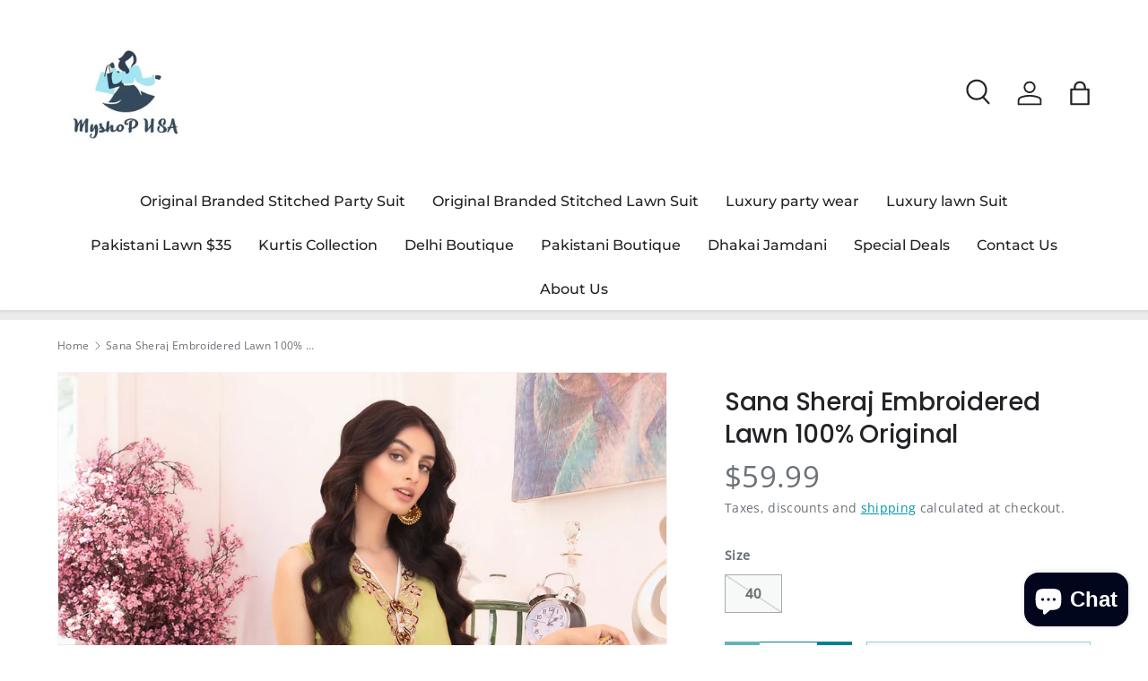

--- FILE ---
content_type: text/html; charset=utf-8
request_url: https://myshopusa.com/products/sana-sheraj-embroidered-lawn-100-original-guaranteed-8
body_size: 33056
content:
<!doctype html>
<html class="no-js" lang="en" dir="ltr">
<head><meta charset="utf-8">
<meta name="viewport" content="width=device-width,initial-scale=1">
<title>Sana Sheraj Embroidered Lawn 100% Original &ndash; myshopusa.com</title><link rel="canonical" href="https://myshopusa.com/products/sana-sheraj-embroidered-lawn-100-original-guaranteed-8"><meta name="description" content="Embroidered Lawn Shirt Front 0.72 yard Embroidered Lawn Shirt Back 1 yard Embroidered Shirt Border 1.5 yards Embroidered Lawn Sleeves 0.75 yard White Cotton Cambric Trouser 2.5 yards Embroidered Chiffon Dupatta 2.5 yards INSTRUCTIONS Dry Clean Recommended Iron The Clothes At Moderate Temperature Do Not Use Any Type Of "><meta property="og:site_name" content="myshopusa.com">
<meta property="og:url" content="https://myshopusa.com/products/sana-sheraj-embroidered-lawn-100-original-guaranteed-8">
<meta property="og:title" content="Sana Sheraj Embroidered Lawn 100% Original">
<meta property="og:type" content="product">
<meta property="og:description" content="Embroidered Lawn Shirt Front 0.72 yard Embroidered Lawn Shirt Back 1 yard Embroidered Shirt Border 1.5 yards Embroidered Lawn Sleeves 0.75 yard White Cotton Cambric Trouser 2.5 yards Embroidered Chiffon Dupatta 2.5 yards INSTRUCTIONS Dry Clean Recommended Iron The Clothes At Moderate Temperature Do Not Use Any Type Of "><meta property="og:image" content="http://myshopusa.com/cdn/shop/products/chamomile1_1080x_859073e3-629b-415b-ad3d-d086540aa793.jpg?crop=center&height=1200&v=1616215746&width=1200">
  <meta property="og:image:secure_url" content="https://myshopusa.com/cdn/shop/products/chamomile1_1080x_859073e3-629b-415b-ad3d-d086540aa793.jpg?crop=center&height=1200&v=1616215746&width=1200">
  <meta property="og:image:width" content="1080">
  <meta property="og:image:height" content="1661"><meta property="og:price:amount" content="59.99">
  <meta property="og:price:currency" content="USD"><meta name="twitter:site" content="@shopify"><meta name="twitter:card" content="summary_large_image">
<meta name="twitter:title" content="Sana Sheraj Embroidered Lawn 100% Original">
<meta name="twitter:description" content="Embroidered Lawn Shirt Front 0.72 yard Embroidered Lawn Shirt Back 1 yard Embroidered Shirt Border 1.5 yards Embroidered Lawn Sleeves 0.75 yard White Cotton Cambric Trouser 2.5 yards Embroidered Chiffon Dupatta 2.5 yards INSTRUCTIONS Dry Clean Recommended Iron The Clothes At Moderate Temperature Do Not Use Any Type Of ">
<link rel="preload" href="//myshopusa.com/cdn/shop/t/41/assets/main.css?v=167297049567451841501751518411" as="style"><style data-shopify>
@font-face {
  font-family: "Open Sans";
  font-weight: 400;
  font-style: normal;
  font-display: swap;
  src: url("//myshopusa.com/cdn/fonts/open_sans/opensans_n4.c32e4d4eca5273f6d4ee95ddf54b5bbb75fc9b61.woff2") format("woff2"),
       url("//myshopusa.com/cdn/fonts/open_sans/opensans_n4.5f3406f8d94162b37bfa232b486ac93ee892406d.woff") format("woff");
}
@font-face {
  font-family: "Open Sans";
  font-weight: 500;
  font-style: normal;
  font-display: swap;
  src: url("//myshopusa.com/cdn/fonts/open_sans/opensans_n5.500dcf21ddee5bc5855ad3a20394d3bc363c217c.woff2") format("woff2"),
       url("//myshopusa.com/cdn/fonts/open_sans/opensans_n5.af1a06d824dccfb4d400ba874ef19176651ec834.woff") format("woff");
}
@font-face {
  font-family: "Open Sans";
  font-weight: 400;
  font-style: italic;
  font-display: swap;
  src: url("//myshopusa.com/cdn/fonts/open_sans/opensans_i4.6f1d45f7a46916cc95c694aab32ecbf7509cbf33.woff2") format("woff2"),
       url("//myshopusa.com/cdn/fonts/open_sans/opensans_i4.4efaa52d5a57aa9a57c1556cc2b7465d18839daa.woff") format("woff");
}
@font-face {
  font-family: "Open Sans";
  font-weight: 500;
  font-style: italic;
  font-display: swap;
  src: url("//myshopusa.com/cdn/fonts/open_sans/opensans_i5.3ead07c98afbb2e3ec3fe4a47b127b51213a1971.woff2") format("woff2"),
       url("//myshopusa.com/cdn/fonts/open_sans/opensans_i5.b00ab1ae87e1c84d69a00cf4ca69626559fa5f8c.woff") format("woff");
}
@font-face {
  font-family: Poppins;
  font-weight: 500;
  font-style: normal;
  font-display: swap;
  src: url("//myshopusa.com/cdn/fonts/poppins/poppins_n5.ad5b4b72b59a00358afc706450c864c3c8323842.woff2") format("woff2"),
       url("//myshopusa.com/cdn/fonts/poppins/poppins_n5.33757fdf985af2d24b32fcd84c9a09224d4b2c39.woff") format("woff");
}
@font-face {
  font-family: Montserrat;
  font-weight: 500;
  font-style: normal;
  font-display: swap;
  src: url("//myshopusa.com/cdn/fonts/montserrat/montserrat_n5.07ef3781d9c78c8b93c98419da7ad4fbeebb6635.woff2") format("woff2"),
       url("//myshopusa.com/cdn/fonts/montserrat/montserrat_n5.adf9b4bd8b0e4f55a0b203cdd84512667e0d5e4d.woff") format("woff");
}
:root {
      --bg-color: 255 255 255 / 1.0;
      --bg-color-og: 255 255 255 / 1.0;
      --heading-color: 33 35 38;
      --text-color: 107 113 119;
      --text-color-og: 107 113 119;
      --scrollbar-color: 107 113 119;
      --link-color: 0 150 166;
      --link-color-og: 0 150 166;
      --star-color: 246 195 71;
      --sale-price-color: 198 32 32;--swatch-border-color-default: 225 227 228;
        --swatch-border-color-active: 181 184 187;
        --swatch-card-size: 26px;
        --swatch-variant-picker-size: 64px;--color-scheme-1-bg: 246 246 246 / 1.0;
      --color-scheme-1-grad: ;
      --color-scheme-1-heading: 33 35 38;
      --color-scheme-1-text: 33 35 38;
      --color-scheme-1-btn-bg: 0 129 143;
      --color-scheme-1-btn-text: 255 255 255;
      --color-scheme-1-btn-bg-hover: 41 159 172;--color-scheme-2-bg: 26 35 126 / 1.0;
      --color-scheme-2-grad: ;
      --color-scheme-2-heading: 255 255 255;
      --color-scheme-2-text: 255 255 255;
      --color-scheme-2-btn-bg: 255 255 255;
      --color-scheme-2-btn-text: 26 35 126;
      --color-scheme-2-btn-bg-hover: 231 232 241;--color-scheme-3-bg: 0 129 143 / 1.0;
      --color-scheme-3-grad: ;
      --color-scheme-3-heading: 255 255 255;
      --color-scheme-3-text: 255 255 255;
      --color-scheme-3-btn-bg: 255 255 255;
      --color-scheme-3-btn-text: 0 129 143;
      --color-scheme-3-btn-bg-hover: 228 241 243;

      --drawer-bg-color: 255 255 255 / 1.0;
      --drawer-text-color: 42 43 42;

      --panel-bg-color: 246 246 246 / 1.0;
      --panel-heading-color: 42 43 42;
      --panel-text-color: 42 43 42;

      --in-stock-text-color: 13 137 62;
      --low-stock-text-color: 210 134 26;
      --very-low-stock-text-color: 170 24 44;
      --no-stock-text-color: 119 119 119;
      --no-stock-backordered-text-color: 119 119 119;

      --error-bg-color: 244 216 220;
      --error-text-color: 170 24 44;
      --success-bg-color: 109 174 30;
      --success-text-color: 255 255 255;
      --info-bg-color: 242 244 243;
      --info-text-color: 51 51 51;

      --heading-font-family: Poppins, sans-serif;
      --heading-font-style: normal;
      --heading-font-weight: 500;
      --heading-scale-start: 4;
      --heading-letter-spacing: -0.01em;

      --navigation-font-family: Montserrat, sans-serif;
      --navigation-font-style: normal;
      --navigation-font-weight: 500;
      --navigation-letter-spacing: 0.0em;--heading-text-transform: none;
--subheading-text-transform: none;
      --body-font-family: "Open Sans", sans-serif;
      --body-font-style: normal;
      --body-font-weight: 400;
      --body-font-size: 16;
      --body-font-size-px: 16px;
      --body-letter-spacing: 0.02em;

      --section-gap: 48;
      --heading-gap: calc(8 * var(--space-unit));--grid-column-gap: 20px;
      --product-card-gap: 20px;--btn-bg-color: 0 129 143;
      --btn-bg-hover-color: 41 159 172;
      --btn-text-color: 255 255 255;
      --btn-bg-color-og: 0 129 143;
      --btn-text-color-og: 255 255 255;
      --btn-alt-bg-color: 255 255 255;
      --btn-alt-bg-alpha: 1.0;
      --btn-alt-text-color: 0 129 143;
      --btn-border-width: 1px;
      --btn-padding-y: 12px;
      --btn-text-size: 0.92em;

      

      --btn-lg-border-radius: 50%;
      --btn-icon-border-radius: 50%;
      --input-with-btn-inner-radius: var(--btn-border-radius);

      --input-bg-color: 255 255 255 / 1.0;
      --input-text-color: 107 113 119;
      --input-border-width: 1px;
      --input-border-radius: 0px;
      --textarea-border-radius: 0px;
      --input-bg-color-diff-3: #f7f7f7;
      --input-bg-color-diff-6: #f0f0f0;

      --modal-border-radius: 0px;
      --modal-overlay-color: 0 0 0;
      --modal-overlay-opacity: 0.4;
      --drawer-border-radius: 0px;
      --overlay-border-radius: 0px;--custom-label-bg-color: 13 44 84;
      --custom-label-text-color: 255 255 255;--sale-label-bg-color: 170 17 85;
      --sale-label-text-color: 255 255 255;--sold-out-label-bg-color: 42 43 42;
      --sold-out-label-text-color: 255 255 255;--preorder-label-bg-color: 0 166 237;
      --preorder-label-text-color: 255 255 255;

      --page-width: 1560px;
      --gutter-sm: 20px;
      --gutter-md: 48px;
      --gutter-lg: 64px;

      --payment-terms-bg-color: #ffffff;

      --coll-card-bg-color: #f6f6f6;
      --coll-card-border-color: #f6f6f6;

      --card-bg-color: 246 246 246;
      --card-text-color: 38 38 43;
      --card-border-color: #f6f6f6;
        
          --aos-animate-duration: 1.1s;
        

        
          --aos-min-width: 0;
        
      

      --reading-width: 48em;
        --cart-savings-color: 210 0 20
      
    }@media (max-width: 769px) {
      :root {
        --reading-width: 36em;
      }
    }
  </style><link rel="stylesheet" href="//myshopusa.com/cdn/shop/t/41/assets/main.css?v=167297049567451841501751518411">
  <script src="//myshopusa.com/cdn/shop/t/41/assets/main.js?v=111714404738605116871751518411" defer="defer"></script><link rel="preload" href="//myshopusa.com/cdn/fonts/open_sans/opensans_n4.c32e4d4eca5273f6d4ee95ddf54b5bbb75fc9b61.woff2" as="font" type="font/woff2" crossorigin fetchpriority="high"><link rel="preload" href="//myshopusa.com/cdn/fonts/poppins/poppins_n5.ad5b4b72b59a00358afc706450c864c3c8323842.woff2" as="font" type="font/woff2" crossorigin fetchpriority="high"><script>window.performance && window.performance.mark && window.performance.mark('shopify.content_for_header.start');</script><meta id="shopify-digital-wallet" name="shopify-digital-wallet" content="/23033512016/digital_wallets/dialog">
<meta name="shopify-checkout-api-token" content="39958f43961625e3cb6af83ee0b7c153">
<meta id="in-context-paypal-metadata" data-shop-id="23033512016" data-venmo-supported="true" data-environment="production" data-locale="en_US" data-paypal-v4="true" data-currency="USD">
<link rel="alternate" type="application/json+oembed" href="https://myshopusa.com/products/sana-sheraj-embroidered-lawn-100-original-guaranteed-8.oembed">
<script async="async" src="/checkouts/internal/preloads.js?locale=en-US"></script>
<link rel="preconnect" href="https://shop.app" crossorigin="anonymous">
<script async="async" src="https://shop.app/checkouts/internal/preloads.js?locale=en-US&shop_id=23033512016" crossorigin="anonymous"></script>
<script id="apple-pay-shop-capabilities" type="application/json">{"shopId":23033512016,"countryCode":"US","currencyCode":"USD","merchantCapabilities":["supports3DS"],"merchantId":"gid:\/\/shopify\/Shop\/23033512016","merchantName":"myshopusa.com","requiredBillingContactFields":["postalAddress","email","phone"],"requiredShippingContactFields":["postalAddress","email","phone"],"shippingType":"shipping","supportedNetworks":["visa","masterCard","amex","discover","elo","jcb"],"total":{"type":"pending","label":"myshopusa.com","amount":"1.00"},"shopifyPaymentsEnabled":true,"supportsSubscriptions":true}</script>
<script id="shopify-features" type="application/json">{"accessToken":"39958f43961625e3cb6af83ee0b7c153","betas":["rich-media-storefront-analytics"],"domain":"myshopusa.com","predictiveSearch":true,"shopId":23033512016,"locale":"en"}</script>
<script>var Shopify = Shopify || {};
Shopify.shop = "myshopusa-co.myshopify.com";
Shopify.locale = "en";
Shopify.currency = {"active":"USD","rate":"1.0"};
Shopify.country = "US";
Shopify.theme = {"name":"New2025","id":127060934736,"schema_name":"Canopy","schema_version":"7.0.0","theme_store_id":732,"role":"main"};
Shopify.theme.handle = "null";
Shopify.theme.style = {"id":null,"handle":null};
Shopify.cdnHost = "myshopusa.com/cdn";
Shopify.routes = Shopify.routes || {};
Shopify.routes.root = "/";</script>
<script type="module">!function(o){(o.Shopify=o.Shopify||{}).modules=!0}(window);</script>
<script>!function(o){function n(){var o=[];function n(){o.push(Array.prototype.slice.apply(arguments))}return n.q=o,n}var t=o.Shopify=o.Shopify||{};t.loadFeatures=n(),t.autoloadFeatures=n()}(window);</script>
<script>
  window.ShopifyPay = window.ShopifyPay || {};
  window.ShopifyPay.apiHost = "shop.app\/pay";
  window.ShopifyPay.redirectState = null;
</script>
<script id="shop-js-analytics" type="application/json">{"pageType":"product"}</script>
<script defer="defer" async type="module" src="//myshopusa.com/cdn/shopifycloud/shop-js/modules/v2/client.init-shop-cart-sync_WVOgQShq.en.esm.js"></script>
<script defer="defer" async type="module" src="//myshopusa.com/cdn/shopifycloud/shop-js/modules/v2/chunk.common_C_13GLB1.esm.js"></script>
<script defer="defer" async type="module" src="//myshopusa.com/cdn/shopifycloud/shop-js/modules/v2/chunk.modal_CLfMGd0m.esm.js"></script>
<script type="module">
  await import("//myshopusa.com/cdn/shopifycloud/shop-js/modules/v2/client.init-shop-cart-sync_WVOgQShq.en.esm.js");
await import("//myshopusa.com/cdn/shopifycloud/shop-js/modules/v2/chunk.common_C_13GLB1.esm.js");
await import("//myshopusa.com/cdn/shopifycloud/shop-js/modules/v2/chunk.modal_CLfMGd0m.esm.js");

  window.Shopify.SignInWithShop?.initShopCartSync?.({"fedCMEnabled":true,"windoidEnabled":true});

</script>
<script defer="defer" async type="module" src="//myshopusa.com/cdn/shopifycloud/shop-js/modules/v2/client.payment-terms_BWmiNN46.en.esm.js"></script>
<script defer="defer" async type="module" src="//myshopusa.com/cdn/shopifycloud/shop-js/modules/v2/chunk.common_C_13GLB1.esm.js"></script>
<script defer="defer" async type="module" src="//myshopusa.com/cdn/shopifycloud/shop-js/modules/v2/chunk.modal_CLfMGd0m.esm.js"></script>
<script type="module">
  await import("//myshopusa.com/cdn/shopifycloud/shop-js/modules/v2/client.payment-terms_BWmiNN46.en.esm.js");
await import("//myshopusa.com/cdn/shopifycloud/shop-js/modules/v2/chunk.common_C_13GLB1.esm.js");
await import("//myshopusa.com/cdn/shopifycloud/shop-js/modules/v2/chunk.modal_CLfMGd0m.esm.js");

  
</script>
<script>
  window.Shopify = window.Shopify || {};
  if (!window.Shopify.featureAssets) window.Shopify.featureAssets = {};
  window.Shopify.featureAssets['shop-js'] = {"shop-cart-sync":["modules/v2/client.shop-cart-sync_DuR37GeY.en.esm.js","modules/v2/chunk.common_C_13GLB1.esm.js","modules/v2/chunk.modal_CLfMGd0m.esm.js"],"init-fed-cm":["modules/v2/client.init-fed-cm_BucUoe6W.en.esm.js","modules/v2/chunk.common_C_13GLB1.esm.js","modules/v2/chunk.modal_CLfMGd0m.esm.js"],"shop-toast-manager":["modules/v2/client.shop-toast-manager_B0JfrpKj.en.esm.js","modules/v2/chunk.common_C_13GLB1.esm.js","modules/v2/chunk.modal_CLfMGd0m.esm.js"],"init-shop-cart-sync":["modules/v2/client.init-shop-cart-sync_WVOgQShq.en.esm.js","modules/v2/chunk.common_C_13GLB1.esm.js","modules/v2/chunk.modal_CLfMGd0m.esm.js"],"shop-button":["modules/v2/client.shop-button_B_U3bv27.en.esm.js","modules/v2/chunk.common_C_13GLB1.esm.js","modules/v2/chunk.modal_CLfMGd0m.esm.js"],"init-windoid":["modules/v2/client.init-windoid_DuP9q_di.en.esm.js","modules/v2/chunk.common_C_13GLB1.esm.js","modules/v2/chunk.modal_CLfMGd0m.esm.js"],"shop-cash-offers":["modules/v2/client.shop-cash-offers_BmULhtno.en.esm.js","modules/v2/chunk.common_C_13GLB1.esm.js","modules/v2/chunk.modal_CLfMGd0m.esm.js"],"pay-button":["modules/v2/client.pay-button_CrPSEbOK.en.esm.js","modules/v2/chunk.common_C_13GLB1.esm.js","modules/v2/chunk.modal_CLfMGd0m.esm.js"],"init-customer-accounts":["modules/v2/client.init-customer-accounts_jNk9cPYQ.en.esm.js","modules/v2/client.shop-login-button_DJ5ldayH.en.esm.js","modules/v2/chunk.common_C_13GLB1.esm.js","modules/v2/chunk.modal_CLfMGd0m.esm.js"],"avatar":["modules/v2/client.avatar_BTnouDA3.en.esm.js"],"checkout-modal":["modules/v2/client.checkout-modal_pBPyh9w8.en.esm.js","modules/v2/chunk.common_C_13GLB1.esm.js","modules/v2/chunk.modal_CLfMGd0m.esm.js"],"init-shop-for-new-customer-accounts":["modules/v2/client.init-shop-for-new-customer-accounts_BUoCy7a5.en.esm.js","modules/v2/client.shop-login-button_DJ5ldayH.en.esm.js","modules/v2/chunk.common_C_13GLB1.esm.js","modules/v2/chunk.modal_CLfMGd0m.esm.js"],"init-customer-accounts-sign-up":["modules/v2/client.init-customer-accounts-sign-up_CnczCz9H.en.esm.js","modules/v2/client.shop-login-button_DJ5ldayH.en.esm.js","modules/v2/chunk.common_C_13GLB1.esm.js","modules/v2/chunk.modal_CLfMGd0m.esm.js"],"init-shop-email-lookup-coordinator":["modules/v2/client.init-shop-email-lookup-coordinator_CzjY5t9o.en.esm.js","modules/v2/chunk.common_C_13GLB1.esm.js","modules/v2/chunk.modal_CLfMGd0m.esm.js"],"shop-follow-button":["modules/v2/client.shop-follow-button_CsYC63q7.en.esm.js","modules/v2/chunk.common_C_13GLB1.esm.js","modules/v2/chunk.modal_CLfMGd0m.esm.js"],"shop-login-button":["modules/v2/client.shop-login-button_DJ5ldayH.en.esm.js","modules/v2/chunk.common_C_13GLB1.esm.js","modules/v2/chunk.modal_CLfMGd0m.esm.js"],"shop-login":["modules/v2/client.shop-login_B9ccPdmx.en.esm.js","modules/v2/chunk.common_C_13GLB1.esm.js","modules/v2/chunk.modal_CLfMGd0m.esm.js"],"lead-capture":["modules/v2/client.lead-capture_D0K_KgYb.en.esm.js","modules/v2/chunk.common_C_13GLB1.esm.js","modules/v2/chunk.modal_CLfMGd0m.esm.js"],"payment-terms":["modules/v2/client.payment-terms_BWmiNN46.en.esm.js","modules/v2/chunk.common_C_13GLB1.esm.js","modules/v2/chunk.modal_CLfMGd0m.esm.js"]};
</script>
<script id="__st">var __st={"a":23033512016,"offset":-18000,"reqid":"d90bee18-1b16-42b1-bb38-2aced5f3a127-1769547850","pageurl":"myshopusa.com\/products\/sana-sheraj-embroidered-lawn-100-original-guaranteed-8","u":"c5b591c941f0","p":"product","rtyp":"product","rid":6546286116944};</script>
<script>window.ShopifyPaypalV4VisibilityTracking = true;</script>
<script id="captcha-bootstrap">!function(){'use strict';const t='contact',e='account',n='new_comment',o=[[t,t],['blogs',n],['comments',n],[t,'customer']],c=[[e,'customer_login'],[e,'guest_login'],[e,'recover_customer_password'],[e,'create_customer']],r=t=>t.map((([t,e])=>`form[action*='/${t}']:not([data-nocaptcha='true']) input[name='form_type'][value='${e}']`)).join(','),a=t=>()=>t?[...document.querySelectorAll(t)].map((t=>t.form)):[];function s(){const t=[...o],e=r(t);return a(e)}const i='password',u='form_key',d=['recaptcha-v3-token','g-recaptcha-response','h-captcha-response',i],f=()=>{try{return window.sessionStorage}catch{return}},m='__shopify_v',_=t=>t.elements[u];function p(t,e,n=!1){try{const o=window.sessionStorage,c=JSON.parse(o.getItem(e)),{data:r}=function(t){const{data:e,action:n}=t;return t[m]||n?{data:e,action:n}:{data:t,action:n}}(c);for(const[e,n]of Object.entries(r))t.elements[e]&&(t.elements[e].value=n);n&&o.removeItem(e)}catch(o){console.error('form repopulation failed',{error:o})}}const l='form_type',E='cptcha';function T(t){t.dataset[E]=!0}const w=window,h=w.document,L='Shopify',v='ce_forms',y='captcha';let A=!1;((t,e)=>{const n=(g='f06e6c50-85a8-45c8-87d0-21a2b65856fe',I='https://cdn.shopify.com/shopifycloud/storefront-forms-hcaptcha/ce_storefront_forms_captcha_hcaptcha.v1.5.2.iife.js',D={infoText:'Protected by hCaptcha',privacyText:'Privacy',termsText:'Terms'},(t,e,n)=>{const o=w[L][v],c=o.bindForm;if(c)return c(t,g,e,D).then(n);var r;o.q.push([[t,g,e,D],n]),r=I,A||(h.body.append(Object.assign(h.createElement('script'),{id:'captcha-provider',async:!0,src:r})),A=!0)});var g,I,D;w[L]=w[L]||{},w[L][v]=w[L][v]||{},w[L][v].q=[],w[L][y]=w[L][y]||{},w[L][y].protect=function(t,e){n(t,void 0,e),T(t)},Object.freeze(w[L][y]),function(t,e,n,w,h,L){const[v,y,A,g]=function(t,e,n){const i=e?o:[],u=t?c:[],d=[...i,...u],f=r(d),m=r(i),_=r(d.filter((([t,e])=>n.includes(e))));return[a(f),a(m),a(_),s()]}(w,h,L),I=t=>{const e=t.target;return e instanceof HTMLFormElement?e:e&&e.form},D=t=>v().includes(t);t.addEventListener('submit',(t=>{const e=I(t);if(!e)return;const n=D(e)&&!e.dataset.hcaptchaBound&&!e.dataset.recaptchaBound,o=_(e),c=g().includes(e)&&(!o||!o.value);(n||c)&&t.preventDefault(),c&&!n&&(function(t){try{if(!f())return;!function(t){const e=f();if(!e)return;const n=_(t);if(!n)return;const o=n.value;o&&e.removeItem(o)}(t);const e=Array.from(Array(32),(()=>Math.random().toString(36)[2])).join('');!function(t,e){_(t)||t.append(Object.assign(document.createElement('input'),{type:'hidden',name:u})),t.elements[u].value=e}(t,e),function(t,e){const n=f();if(!n)return;const o=[...t.querySelectorAll(`input[type='${i}']`)].map((({name:t})=>t)),c=[...d,...o],r={};for(const[a,s]of new FormData(t).entries())c.includes(a)||(r[a]=s);n.setItem(e,JSON.stringify({[m]:1,action:t.action,data:r}))}(t,e)}catch(e){console.error('failed to persist form',e)}}(e),e.submit())}));const S=(t,e)=>{t&&!t.dataset[E]&&(n(t,e.some((e=>e===t))),T(t))};for(const o of['focusin','change'])t.addEventListener(o,(t=>{const e=I(t);D(e)&&S(e,y())}));const B=e.get('form_key'),M=e.get(l),P=B&&M;t.addEventListener('DOMContentLoaded',(()=>{const t=y();if(P)for(const e of t)e.elements[l].value===M&&p(e,B);[...new Set([...A(),...v().filter((t=>'true'===t.dataset.shopifyCaptcha))])].forEach((e=>S(e,t)))}))}(h,new URLSearchParams(w.location.search),n,t,e,['guest_login'])})(!0,!0)}();</script>
<script integrity="sha256-4kQ18oKyAcykRKYeNunJcIwy7WH5gtpwJnB7kiuLZ1E=" data-source-attribution="shopify.loadfeatures" defer="defer" src="//myshopusa.com/cdn/shopifycloud/storefront/assets/storefront/load_feature-a0a9edcb.js" crossorigin="anonymous"></script>
<script crossorigin="anonymous" defer="defer" src="//myshopusa.com/cdn/shopifycloud/storefront/assets/shopify_pay/storefront-65b4c6d7.js?v=20250812"></script>
<script data-source-attribution="shopify.dynamic_checkout.dynamic.init">var Shopify=Shopify||{};Shopify.PaymentButton=Shopify.PaymentButton||{isStorefrontPortableWallets:!0,init:function(){window.Shopify.PaymentButton.init=function(){};var t=document.createElement("script");t.src="https://myshopusa.com/cdn/shopifycloud/portable-wallets/latest/portable-wallets.en.js",t.type="module",document.head.appendChild(t)}};
</script>
<script data-source-attribution="shopify.dynamic_checkout.buyer_consent">
  function portableWalletsHideBuyerConsent(e){var t=document.getElementById("shopify-buyer-consent"),n=document.getElementById("shopify-subscription-policy-button");t&&n&&(t.classList.add("hidden"),t.setAttribute("aria-hidden","true"),n.removeEventListener("click",e))}function portableWalletsShowBuyerConsent(e){var t=document.getElementById("shopify-buyer-consent"),n=document.getElementById("shopify-subscription-policy-button");t&&n&&(t.classList.remove("hidden"),t.removeAttribute("aria-hidden"),n.addEventListener("click",e))}window.Shopify?.PaymentButton&&(window.Shopify.PaymentButton.hideBuyerConsent=portableWalletsHideBuyerConsent,window.Shopify.PaymentButton.showBuyerConsent=portableWalletsShowBuyerConsent);
</script>
<script>
  function portableWalletsCleanup(e){e&&e.src&&console.error("Failed to load portable wallets script "+e.src);var t=document.querySelectorAll("shopify-accelerated-checkout .shopify-payment-button__skeleton, shopify-accelerated-checkout-cart .wallet-cart-button__skeleton"),e=document.getElementById("shopify-buyer-consent");for(let e=0;e<t.length;e++)t[e].remove();e&&e.remove()}function portableWalletsNotLoadedAsModule(e){e instanceof ErrorEvent&&"string"==typeof e.message&&e.message.includes("import.meta")&&"string"==typeof e.filename&&e.filename.includes("portable-wallets")&&(window.removeEventListener("error",portableWalletsNotLoadedAsModule),window.Shopify.PaymentButton.failedToLoad=e,"loading"===document.readyState?document.addEventListener("DOMContentLoaded",window.Shopify.PaymentButton.init):window.Shopify.PaymentButton.init())}window.addEventListener("error",portableWalletsNotLoadedAsModule);
</script>

<script type="module" src="https://myshopusa.com/cdn/shopifycloud/portable-wallets/latest/portable-wallets.en.js" onError="portableWalletsCleanup(this)" crossorigin="anonymous"></script>
<script nomodule>
  document.addEventListener("DOMContentLoaded", portableWalletsCleanup);
</script>

<link id="shopify-accelerated-checkout-styles" rel="stylesheet" media="screen" href="https://myshopusa.com/cdn/shopifycloud/portable-wallets/latest/accelerated-checkout-backwards-compat.css" crossorigin="anonymous">
<style id="shopify-accelerated-checkout-cart">
        #shopify-buyer-consent {
  margin-top: 1em;
  display: inline-block;
  width: 100%;
}

#shopify-buyer-consent.hidden {
  display: none;
}

#shopify-subscription-policy-button {
  background: none;
  border: none;
  padding: 0;
  text-decoration: underline;
  font-size: inherit;
  cursor: pointer;
}

#shopify-subscription-policy-button::before {
  box-shadow: none;
}

      </style>
<script id="sections-script" data-sections="header,footer" defer="defer" src="//myshopusa.com/cdn/shop/t/41/compiled_assets/scripts.js?v=13403"></script>
<script>window.performance && window.performance.mark && window.performance.mark('shopify.content_for_header.end');</script>

    <script src="//myshopusa.com/cdn/shop/t/41/assets/animate-on-scroll.js?v=15249566486942820451751518410" defer="defer"></script>
    <link rel="stylesheet" href="//myshopusa.com/cdn/shop/t/41/assets/animate-on-scroll.css?v=62865576715456057531751518410">
  

  <script>document.documentElement.className = document.documentElement.className.replace('no-js', 'js');</script><!-- CC Custom Head Start --><!-- CC Custom Head End --><!-- BEGIN app block: shopify://apps/social-login/blocks/automatic_login/8de41085-9237-4829-86d0-25e862482fec -->




    
    
        

            

            <!-- BEGIN app snippet: init --><script>var SOCIAL_LOGIN_CUSTOMER_LOGGED_IN = false;window.InitSocialLogin=function() {new SocialLoginNamespace({"id": 14408, "ssl_host": "", "proxy_subpath": "", "render_appblock": true,"cache_key": "11_15_2024_03_00_22","theme_install": true,"has_special_css": false,"disable_multiple_forms": false,"exclude_from_auto_install_selector": "","append_inside_form": true,"automatic_install_position": "below","include_jquery": true,"iframe_html": `<iframe
id="one-click-social-login-buttons<<iframe_container_id>>" class="one-click-social-login-buttons"
frameBorder='0'
style='   margin-top: 10px;   width: 100%; overflow: hidden;'
data-default_style='margin-top: 10px; overflow: hidden; width: 100%;'
allowtransparency='yes' src='https://oneclicksociallogin.devcloudsoftware.com/api/socialbuttons/?cache_key=11_15_2024_03_00_22&shop=myshopusa-co.myshopify.com&popup_type=&current_url=<<current_url>>&iframe_id=<<iframe_id>>&button_font_color=<<button_font_color>>&terms_font_color=<<terms_font_color>>&background_color=<<background_color>>&lang=<<current_lang>>'
 title="Social Login Buttons">
</iframe>`,"share_bar_template": ``,"login_popup_template": ``,"register_popup_template": ``,"google_onetap_iframe": ``,"redirect_to_previous_page": false,"redirect_to_current_page": true,"redirect_to_custom_page": false,"redirect_to_custom_page_url": "","popup_login_enabled": false,"customer": false,"popup_dont_allow_closing": false,"show_popup_delay": 0,"google_one_tap_enabled": false,"social_login_popup_dont_connect_events": false,"show_popup_on_arrive": false,"show_popup_only_once": false,"automatic_install": true,"search_form_in_all_pages": true,"share_bar_enabled": false,"redirect_to_enter_password_if_error": true,"share_bar_all_pages": true,"share_bar_products_enabled": true,"share_bar_collections_enabled": true,"find_errors_using_internal_var": true,"myshopify_domain": "myshopusa-co.myshopify.com","domain":  false,"disable_google_one_tap_mobile": false,"popup_dont_show_in_mobile": false,"debug": false,"appblock_width": "100","search_form_url_regex": false,"code_integration": false,"logged_in_request": false,"popup_login_selector": false,"popup_register_selector": false,"lang": "en","hide_button_text_on_mobile":false,"init_on_page_load": false,"load_in_all_pages":true, "wait_for_element": null, "wait_for_visible_element": null, "wait_for_not_visible_element": null, "buttons_no_iframe": false, "privacy_policy_type": "", "privacy_policy_url": "","privacy_policy_text": "","customer_accepts_marketing_selector": false,"customer_accepts_marketing_selector_position": "","should_confirm_privacy_policy": false,"type_theme": "","customer_accepts_marketing_selector_text": "","facebook_enabled": false,"google_enabled": false,"apple_enabled": false,"amazon_enabled": false,"linkedin_enabled": false,"twitter_enabled": false,"instagram_enabled": false,"meetup_enabled": false,"spotify_enabled": false,"hotmail_enabled": false,"yahoo_enabled": false,"pinterest_enabled": false,"steam_enabled": false,"buttons_type": "","buttons_text_align": "","use_new_twitter_logo": false,"buttons_no_iframe":false,"use_google_official_button": false,"popup_link_replace_onclick": false,"render_google_button_text": "","render_google_button_register_text": "","render_apple_button_text": "","render_apple_button_register_text": "","render_amazon_button_text": "","render_amazon_button_register_text": "","render_facebook_button_text": "","render_facebook_button_register_text": "","render_linkedin_button_text": "","render_linkedin_button_register_text": "","render_twitter_button_text": "","render_twitter_button_register_text": "","render_instagram_button_text": "","render_instagram_button_register_text": "","render_meetup_button_text": "","render_meetup_button_register_text": "","render_hotmail_button_text": "","render_hotmail_button_register_text": "","render_yahoo_button_text": "","render_yahoo_button_register_text": "","render_pinterest_button_text": "","render_pinterest_button_register_text": "","render_steam_button_text": "","render_steam_button_register_text": "","render_spotify_button_text": "","render_spotify_button_register_text": "","number_of_columns": 1,"columns_width": 100,"enable_box": false,"extra_login_params": null, "custom_js":function(socialLogin){} }).socialLogin.init();};if (typeof window.loadedSocialLoginLibrary == 'undefined') {window.loadedSocialLoginLibrary = true;var script = document.createElement('script');script.setAttribute("src", "https://cdn.shopify.com/extensions/019b9def-302f-7826-a1f9-1dfcb2263bd0/social-login-117/assets/social_login.min.js");script.setAttribute("id", "social-login-script"); };script.onload = function() { window.InitSocialLogin();}; script.onerror = function () {  }; document.head.appendChild(script);</script>
<style></style><!-- END app snippet -->

        
    
    




<!-- END app block --><link href="https://cdn.shopify.com/extensions/019b9def-302f-7826-a1f9-1dfcb2263bd0/social-login-117/assets/social_login.css" rel="stylesheet" type="text/css" media="all">
<script src="https://cdn.shopify.com/extensions/e8878072-2f6b-4e89-8082-94b04320908d/inbox-1254/assets/inbox-chat-loader.js" type="text/javascript" defer="defer"></script>
<link href="https://monorail-edge.shopifysvc.com" rel="dns-prefetch">
<script>(function(){if ("sendBeacon" in navigator && "performance" in window) {try {var session_token_from_headers = performance.getEntriesByType('navigation')[0].serverTiming.find(x => x.name == '_s').description;} catch {var session_token_from_headers = undefined;}var session_cookie_matches = document.cookie.match(/_shopify_s=([^;]*)/);var session_token_from_cookie = session_cookie_matches && session_cookie_matches.length === 2 ? session_cookie_matches[1] : "";var session_token = session_token_from_headers || session_token_from_cookie || "";function handle_abandonment_event(e) {var entries = performance.getEntries().filter(function(entry) {return /monorail-edge.shopifysvc.com/.test(entry.name);});if (!window.abandonment_tracked && entries.length === 0) {window.abandonment_tracked = true;var currentMs = Date.now();var navigation_start = performance.timing.navigationStart;var payload = {shop_id: 23033512016,url: window.location.href,navigation_start,duration: currentMs - navigation_start,session_token,page_type: "product"};window.navigator.sendBeacon("https://monorail-edge.shopifysvc.com/v1/produce", JSON.stringify({schema_id: "online_store_buyer_site_abandonment/1.1",payload: payload,metadata: {event_created_at_ms: currentMs,event_sent_at_ms: currentMs}}));}}window.addEventListener('pagehide', handle_abandonment_event);}}());</script>
<script id="web-pixels-manager-setup">(function e(e,d,r,n,o){if(void 0===o&&(o={}),!Boolean(null===(a=null===(i=window.Shopify)||void 0===i?void 0:i.analytics)||void 0===a?void 0:a.replayQueue)){var i,a;window.Shopify=window.Shopify||{};var t=window.Shopify;t.analytics=t.analytics||{};var s=t.analytics;s.replayQueue=[],s.publish=function(e,d,r){return s.replayQueue.push([e,d,r]),!0};try{self.performance.mark("wpm:start")}catch(e){}var l=function(){var e={modern:/Edge?\/(1{2}[4-9]|1[2-9]\d|[2-9]\d{2}|\d{4,})\.\d+(\.\d+|)|Firefox\/(1{2}[4-9]|1[2-9]\d|[2-9]\d{2}|\d{4,})\.\d+(\.\d+|)|Chrom(ium|e)\/(9{2}|\d{3,})\.\d+(\.\d+|)|(Maci|X1{2}).+ Version\/(15\.\d+|(1[6-9]|[2-9]\d|\d{3,})\.\d+)([,.]\d+|)( \(\w+\)|)( Mobile\/\w+|) Safari\/|Chrome.+OPR\/(9{2}|\d{3,})\.\d+\.\d+|(CPU[ +]OS|iPhone[ +]OS|CPU[ +]iPhone|CPU IPhone OS|CPU iPad OS)[ +]+(15[._]\d+|(1[6-9]|[2-9]\d|\d{3,})[._]\d+)([._]\d+|)|Android:?[ /-](13[3-9]|1[4-9]\d|[2-9]\d{2}|\d{4,})(\.\d+|)(\.\d+|)|Android.+Firefox\/(13[5-9]|1[4-9]\d|[2-9]\d{2}|\d{4,})\.\d+(\.\d+|)|Android.+Chrom(ium|e)\/(13[3-9]|1[4-9]\d|[2-9]\d{2}|\d{4,})\.\d+(\.\d+|)|SamsungBrowser\/([2-9]\d|\d{3,})\.\d+/,legacy:/Edge?\/(1[6-9]|[2-9]\d|\d{3,})\.\d+(\.\d+|)|Firefox\/(5[4-9]|[6-9]\d|\d{3,})\.\d+(\.\d+|)|Chrom(ium|e)\/(5[1-9]|[6-9]\d|\d{3,})\.\d+(\.\d+|)([\d.]+$|.*Safari\/(?![\d.]+ Edge\/[\d.]+$))|(Maci|X1{2}).+ Version\/(10\.\d+|(1[1-9]|[2-9]\d|\d{3,})\.\d+)([,.]\d+|)( \(\w+\)|)( Mobile\/\w+|) Safari\/|Chrome.+OPR\/(3[89]|[4-9]\d|\d{3,})\.\d+\.\d+|(CPU[ +]OS|iPhone[ +]OS|CPU[ +]iPhone|CPU IPhone OS|CPU iPad OS)[ +]+(10[._]\d+|(1[1-9]|[2-9]\d|\d{3,})[._]\d+)([._]\d+|)|Android:?[ /-](13[3-9]|1[4-9]\d|[2-9]\d{2}|\d{4,})(\.\d+|)(\.\d+|)|Mobile Safari.+OPR\/([89]\d|\d{3,})\.\d+\.\d+|Android.+Firefox\/(13[5-9]|1[4-9]\d|[2-9]\d{2}|\d{4,})\.\d+(\.\d+|)|Android.+Chrom(ium|e)\/(13[3-9]|1[4-9]\d|[2-9]\d{2}|\d{4,})\.\d+(\.\d+|)|Android.+(UC? ?Browser|UCWEB|U3)[ /]?(15\.([5-9]|\d{2,})|(1[6-9]|[2-9]\d|\d{3,})\.\d+)\.\d+|SamsungBrowser\/(5\.\d+|([6-9]|\d{2,})\.\d+)|Android.+MQ{2}Browser\/(14(\.(9|\d{2,})|)|(1[5-9]|[2-9]\d|\d{3,})(\.\d+|))(\.\d+|)|K[Aa][Ii]OS\/(3\.\d+|([4-9]|\d{2,})\.\d+)(\.\d+|)/},d=e.modern,r=e.legacy,n=navigator.userAgent;return n.match(d)?"modern":n.match(r)?"legacy":"unknown"}(),u="modern"===l?"modern":"legacy",c=(null!=n?n:{modern:"",legacy:""})[u],f=function(e){return[e.baseUrl,"/wpm","/b",e.hashVersion,"modern"===e.buildTarget?"m":"l",".js"].join("")}({baseUrl:d,hashVersion:r,buildTarget:u}),m=function(e){var d=e.version,r=e.bundleTarget,n=e.surface,o=e.pageUrl,i=e.monorailEndpoint;return{emit:function(e){var a=e.status,t=e.errorMsg,s=(new Date).getTime(),l=JSON.stringify({metadata:{event_sent_at_ms:s},events:[{schema_id:"web_pixels_manager_load/3.1",payload:{version:d,bundle_target:r,page_url:o,status:a,surface:n,error_msg:t},metadata:{event_created_at_ms:s}}]});if(!i)return console&&console.warn&&console.warn("[Web Pixels Manager] No Monorail endpoint provided, skipping logging."),!1;try{return self.navigator.sendBeacon.bind(self.navigator)(i,l)}catch(e){}var u=new XMLHttpRequest;try{return u.open("POST",i,!0),u.setRequestHeader("Content-Type","text/plain"),u.send(l),!0}catch(e){return console&&console.warn&&console.warn("[Web Pixels Manager] Got an unhandled error while logging to Monorail."),!1}}}}({version:r,bundleTarget:l,surface:e.surface,pageUrl:self.location.href,monorailEndpoint:e.monorailEndpoint});try{o.browserTarget=l,function(e){var d=e.src,r=e.async,n=void 0===r||r,o=e.onload,i=e.onerror,a=e.sri,t=e.scriptDataAttributes,s=void 0===t?{}:t,l=document.createElement("script"),u=document.querySelector("head"),c=document.querySelector("body");if(l.async=n,l.src=d,a&&(l.integrity=a,l.crossOrigin="anonymous"),s)for(var f in s)if(Object.prototype.hasOwnProperty.call(s,f))try{l.dataset[f]=s[f]}catch(e){}if(o&&l.addEventListener("load",o),i&&l.addEventListener("error",i),u)u.appendChild(l);else{if(!c)throw new Error("Did not find a head or body element to append the script");c.appendChild(l)}}({src:f,async:!0,onload:function(){if(!function(){var e,d;return Boolean(null===(d=null===(e=window.Shopify)||void 0===e?void 0:e.analytics)||void 0===d?void 0:d.initialized)}()){var d=window.webPixelsManager.init(e)||void 0;if(d){var r=window.Shopify.analytics;r.replayQueue.forEach((function(e){var r=e[0],n=e[1],o=e[2];d.publishCustomEvent(r,n,o)})),r.replayQueue=[],r.publish=d.publishCustomEvent,r.visitor=d.visitor,r.initialized=!0}}},onerror:function(){return m.emit({status:"failed",errorMsg:"".concat(f," has failed to load")})},sri:function(e){var d=/^sha384-[A-Za-z0-9+/=]+$/;return"string"==typeof e&&d.test(e)}(c)?c:"",scriptDataAttributes:o}),m.emit({status:"loading"})}catch(e){m.emit({status:"failed",errorMsg:(null==e?void 0:e.message)||"Unknown error"})}}})({shopId: 23033512016,storefrontBaseUrl: "https://myshopusa.com",extensionsBaseUrl: "https://extensions.shopifycdn.com/cdn/shopifycloud/web-pixels-manager",monorailEndpoint: "https://monorail-edge.shopifysvc.com/unstable/produce_batch",surface: "storefront-renderer",enabledBetaFlags: ["2dca8a86"],webPixelsConfigList: [{"id":"shopify-app-pixel","configuration":"{}","eventPayloadVersion":"v1","runtimeContext":"STRICT","scriptVersion":"0450","apiClientId":"shopify-pixel","type":"APP","privacyPurposes":["ANALYTICS","MARKETING"]},{"id":"shopify-custom-pixel","eventPayloadVersion":"v1","runtimeContext":"LAX","scriptVersion":"0450","apiClientId":"shopify-pixel","type":"CUSTOM","privacyPurposes":["ANALYTICS","MARKETING"]}],isMerchantRequest: false,initData: {"shop":{"name":"myshopusa.com","paymentSettings":{"currencyCode":"USD"},"myshopifyDomain":"myshopusa-co.myshopify.com","countryCode":"US","storefrontUrl":"https:\/\/myshopusa.com"},"customer":null,"cart":null,"checkout":null,"productVariants":[{"price":{"amount":59.99,"currencyCode":"USD"},"product":{"title":"Sana Sheraj Embroidered Lawn 100% Original","vendor":"myshopusa.com","id":"6546286116944","untranslatedTitle":"Sana Sheraj Embroidered Lawn 100% Original","url":"\/products\/sana-sheraj-embroidered-lawn-100-original-guaranteed-8","type":""},"id":"39297683554384","image":{"src":"\/\/myshopusa.com\/cdn\/shop\/products\/chamomile1_1080x_859073e3-629b-415b-ad3d-d086540aa793.jpg?v=1616215746"},"sku":null,"title":"40","untranslatedTitle":"40"}],"purchasingCompany":null},},"https://myshopusa.com/cdn","fcfee988w5aeb613cpc8e4bc33m6693e112",{"modern":"","legacy":""},{"shopId":"23033512016","storefrontBaseUrl":"https:\/\/myshopusa.com","extensionBaseUrl":"https:\/\/extensions.shopifycdn.com\/cdn\/shopifycloud\/web-pixels-manager","surface":"storefront-renderer","enabledBetaFlags":"[\"2dca8a86\"]","isMerchantRequest":"false","hashVersion":"fcfee988w5aeb613cpc8e4bc33m6693e112","publish":"custom","events":"[[\"page_viewed\",{}],[\"product_viewed\",{\"productVariant\":{\"price\":{\"amount\":59.99,\"currencyCode\":\"USD\"},\"product\":{\"title\":\"Sana Sheraj Embroidered Lawn 100% Original\",\"vendor\":\"myshopusa.com\",\"id\":\"6546286116944\",\"untranslatedTitle\":\"Sana Sheraj Embroidered Lawn 100% Original\",\"url\":\"\/products\/sana-sheraj-embroidered-lawn-100-original-guaranteed-8\",\"type\":\"\"},\"id\":\"39297683554384\",\"image\":{\"src\":\"\/\/myshopusa.com\/cdn\/shop\/products\/chamomile1_1080x_859073e3-629b-415b-ad3d-d086540aa793.jpg?v=1616215746\"},\"sku\":null,\"title\":\"40\",\"untranslatedTitle\":\"40\"}}]]"});</script><script>
  window.ShopifyAnalytics = window.ShopifyAnalytics || {};
  window.ShopifyAnalytics.meta = window.ShopifyAnalytics.meta || {};
  window.ShopifyAnalytics.meta.currency = 'USD';
  var meta = {"product":{"id":6546286116944,"gid":"gid:\/\/shopify\/Product\/6546286116944","vendor":"myshopusa.com","type":"","handle":"sana-sheraj-embroidered-lawn-100-original-guaranteed-8","variants":[{"id":39297683554384,"price":5999,"name":"Sana Sheraj Embroidered Lawn 100% Original - 40","public_title":"40","sku":null}],"remote":false},"page":{"pageType":"product","resourceType":"product","resourceId":6546286116944,"requestId":"d90bee18-1b16-42b1-bb38-2aced5f3a127-1769547850"}};
  for (var attr in meta) {
    window.ShopifyAnalytics.meta[attr] = meta[attr];
  }
</script>
<script class="analytics">
  (function () {
    var customDocumentWrite = function(content) {
      var jquery = null;

      if (window.jQuery) {
        jquery = window.jQuery;
      } else if (window.Checkout && window.Checkout.$) {
        jquery = window.Checkout.$;
      }

      if (jquery) {
        jquery('body').append(content);
      }
    };

    var hasLoggedConversion = function(token) {
      if (token) {
        return document.cookie.indexOf('loggedConversion=' + token) !== -1;
      }
      return false;
    }

    var setCookieIfConversion = function(token) {
      if (token) {
        var twoMonthsFromNow = new Date(Date.now());
        twoMonthsFromNow.setMonth(twoMonthsFromNow.getMonth() + 2);

        document.cookie = 'loggedConversion=' + token + '; expires=' + twoMonthsFromNow;
      }
    }

    var trekkie = window.ShopifyAnalytics.lib = window.trekkie = window.trekkie || [];
    if (trekkie.integrations) {
      return;
    }
    trekkie.methods = [
      'identify',
      'page',
      'ready',
      'track',
      'trackForm',
      'trackLink'
    ];
    trekkie.factory = function(method) {
      return function() {
        var args = Array.prototype.slice.call(arguments);
        args.unshift(method);
        trekkie.push(args);
        return trekkie;
      };
    };
    for (var i = 0; i < trekkie.methods.length; i++) {
      var key = trekkie.methods[i];
      trekkie[key] = trekkie.factory(key);
    }
    trekkie.load = function(config) {
      trekkie.config = config || {};
      trekkie.config.initialDocumentCookie = document.cookie;
      var first = document.getElementsByTagName('script')[0];
      var script = document.createElement('script');
      script.type = 'text/javascript';
      script.onerror = function(e) {
        var scriptFallback = document.createElement('script');
        scriptFallback.type = 'text/javascript';
        scriptFallback.onerror = function(error) {
                var Monorail = {
      produce: function produce(monorailDomain, schemaId, payload) {
        var currentMs = new Date().getTime();
        var event = {
          schema_id: schemaId,
          payload: payload,
          metadata: {
            event_created_at_ms: currentMs,
            event_sent_at_ms: currentMs
          }
        };
        return Monorail.sendRequest("https://" + monorailDomain + "/v1/produce", JSON.stringify(event));
      },
      sendRequest: function sendRequest(endpointUrl, payload) {
        // Try the sendBeacon API
        if (window && window.navigator && typeof window.navigator.sendBeacon === 'function' && typeof window.Blob === 'function' && !Monorail.isIos12()) {
          var blobData = new window.Blob([payload], {
            type: 'text/plain'
          });

          if (window.navigator.sendBeacon(endpointUrl, blobData)) {
            return true;
          } // sendBeacon was not successful

        } // XHR beacon

        var xhr = new XMLHttpRequest();

        try {
          xhr.open('POST', endpointUrl);
          xhr.setRequestHeader('Content-Type', 'text/plain');
          xhr.send(payload);
        } catch (e) {
          console.log(e);
        }

        return false;
      },
      isIos12: function isIos12() {
        return window.navigator.userAgent.lastIndexOf('iPhone; CPU iPhone OS 12_') !== -1 || window.navigator.userAgent.lastIndexOf('iPad; CPU OS 12_') !== -1;
      }
    };
    Monorail.produce('monorail-edge.shopifysvc.com',
      'trekkie_storefront_load_errors/1.1',
      {shop_id: 23033512016,
      theme_id: 127060934736,
      app_name: "storefront",
      context_url: window.location.href,
      source_url: "//myshopusa.com/cdn/s/trekkie.storefront.a804e9514e4efded663580eddd6991fcc12b5451.min.js"});

        };
        scriptFallback.async = true;
        scriptFallback.src = '//myshopusa.com/cdn/s/trekkie.storefront.a804e9514e4efded663580eddd6991fcc12b5451.min.js';
        first.parentNode.insertBefore(scriptFallback, first);
      };
      script.async = true;
      script.src = '//myshopusa.com/cdn/s/trekkie.storefront.a804e9514e4efded663580eddd6991fcc12b5451.min.js';
      first.parentNode.insertBefore(script, first);
    };
    trekkie.load(
      {"Trekkie":{"appName":"storefront","development":false,"defaultAttributes":{"shopId":23033512016,"isMerchantRequest":null,"themeId":127060934736,"themeCityHash":"3489635222627558703","contentLanguage":"en","currency":"USD","eventMetadataId":"6b1a3c59-75c9-48be-b6d3-42c7d8c4e2dd"},"isServerSideCookieWritingEnabled":true,"monorailRegion":"shop_domain","enabledBetaFlags":["65f19447"]},"Session Attribution":{},"S2S":{"facebookCapiEnabled":false,"source":"trekkie-storefront-renderer","apiClientId":580111}}
    );

    var loaded = false;
    trekkie.ready(function() {
      if (loaded) return;
      loaded = true;

      window.ShopifyAnalytics.lib = window.trekkie;

      var originalDocumentWrite = document.write;
      document.write = customDocumentWrite;
      try { window.ShopifyAnalytics.merchantGoogleAnalytics.call(this); } catch(error) {};
      document.write = originalDocumentWrite;

      window.ShopifyAnalytics.lib.page(null,{"pageType":"product","resourceType":"product","resourceId":6546286116944,"requestId":"d90bee18-1b16-42b1-bb38-2aced5f3a127-1769547850","shopifyEmitted":true});

      var match = window.location.pathname.match(/checkouts\/(.+)\/(thank_you|post_purchase)/)
      var token = match? match[1]: undefined;
      if (!hasLoggedConversion(token)) {
        setCookieIfConversion(token);
        window.ShopifyAnalytics.lib.track("Viewed Product",{"currency":"USD","variantId":39297683554384,"productId":6546286116944,"productGid":"gid:\/\/shopify\/Product\/6546286116944","name":"Sana Sheraj Embroidered Lawn 100% Original - 40","price":"59.99","sku":null,"brand":"myshopusa.com","variant":"40","category":"","nonInteraction":true,"remote":false},undefined,undefined,{"shopifyEmitted":true});
      window.ShopifyAnalytics.lib.track("monorail:\/\/trekkie_storefront_viewed_product\/1.1",{"currency":"USD","variantId":39297683554384,"productId":6546286116944,"productGid":"gid:\/\/shopify\/Product\/6546286116944","name":"Sana Sheraj Embroidered Lawn 100% Original - 40","price":"59.99","sku":null,"brand":"myshopusa.com","variant":"40","category":"","nonInteraction":true,"remote":false,"referer":"https:\/\/myshopusa.com\/products\/sana-sheraj-embroidered-lawn-100-original-guaranteed-8"});
      }
    });


        var eventsListenerScript = document.createElement('script');
        eventsListenerScript.async = true;
        eventsListenerScript.src = "//myshopusa.com/cdn/shopifycloud/storefront/assets/shop_events_listener-3da45d37.js";
        document.getElementsByTagName('head')[0].appendChild(eventsListenerScript);

})();</script>
<script
  defer
  src="https://myshopusa.com/cdn/shopifycloud/perf-kit/shopify-perf-kit-3.0.4.min.js"
  data-application="storefront-renderer"
  data-shop-id="23033512016"
  data-render-region="gcp-us-east1"
  data-page-type="product"
  data-theme-instance-id="127060934736"
  data-theme-name="Canopy"
  data-theme-version="7.0.0"
  data-monorail-region="shop_domain"
  data-resource-timing-sampling-rate="10"
  data-shs="true"
  data-shs-beacon="true"
  data-shs-export-with-fetch="true"
  data-shs-logs-sample-rate="1"
  data-shs-beacon-endpoint="https://myshopusa.com/api/collect"
></script>
</head>

<body class="cc-animate-enabled">
  <a class="skip-link btn btn--primary visually-hidden" href="#main-content" data-cc-role="skip">Skip to content</a><!-- BEGIN sections: header-group -->
<div id="shopify-section-sections--15523081551952__header" class="shopify-section shopify-section-group-header-group cc-header">
<style data-shopify>.header {
  --bg-color: 255 255 255 / 1.0;
  --text-color: 34 34 34;
  --mobile-menu-bg-color: 255 255 255 / 1.0;
  --mobile-menu-text-color: 34 34 34;
  --desktop-menu-bg-color: 255 255 255 / 1.0;
  --desktop-menu-text-color: 34 34 34;
  --nav-bg-color: 255 255 255;
  --nav-text-color: 34 34 34;
  --nav-child-bg-color:  255 255 255;
  --nav-child-text-color: 34 34 34;
  --header-accent-color: 175 175 175;
  --search-bg-color: 255 255 255;
  --search-text-color: 107 113 119;
  
  
  }</style><store-header class="header bg-theme-bg text-theme-text has-motion search-is-collapsed"data-is-search-minimised="true"style="--header-transition-speed: 300ms"><header class="header__grid header__grid--left-logo container flex flex-wrap items-center">
    <div class="header__logo header__logo--top-left logo flex js-closes-menu"><a class="logo__link inline-block" href="/"><span class="flex" style="max-width: 160px;">
              <picture><source media="(max-width: 768px)" srcset="//myshopusa.com/cdn/shop/files/WhatsApp_Image_2025-07-04_at_01.20.03_8d89c88a.jpg?v=1751570424&width=320" alt="myshopusa.com" loading="eager"><img src="//myshopusa.com/cdn/shop/files/WhatsApp_Image_2025-07-04_at_01.20.03_8d89c88a.jpg?v=1751570424&amp;width=320" alt="myshopusa.com" srcset="//myshopusa.com/cdn/shop/files/WhatsApp_Image_2025-07-04_at_01.20.03_8d89c88a.jpg?v=1751570424&amp;width=320 320w" width="320" height="320" loading="eager">
              </picture>
            </span></a></div>
<link rel="stylesheet" href="//myshopusa.com/cdn/shop/t/41/assets/predictive-search.css?v=6717090467776348371751518411" media="print" onload="this.media='all'">
        <script src="//myshopusa.com/cdn/shop/t/41/assets/predictive-search.js?v=158424367886238494141751518411" defer="defer"></script>
        <script src="//myshopusa.com/cdn/shop/t/41/assets/tabs.js?v=135558236254064818051751518411" defer="defer"></script><div class="header__search header__search--collapsible-mob header__search--collapsible-desktop js-search-bar relative js-closes-menu" id="search-bar"><link rel="stylesheet" href="//myshopusa.com/cdn/shop/t/41/assets/search-suggestions.css?v=182650406560369176971751518411" media="print" onload="this.media='all'"><predictive-search class="block" data-loading-text="Loading..."><form class="search relative search--speech" role="search" action="/search" method="get">
    <label class="label visually-hidden" for="header-search">Search</label>
    <script src="//myshopusa.com/cdn/shop/t/41/assets/search-form.js?v=43677551656194261111751518411" defer="defer"></script>
    <search-form class="search__form block">
      <input type="hidden" name="options[prefix]" value="last">
      <input type="search"
             class="search__input w-full input js-search-input"
             id="header-search"
             name="q"
             placeholder="Search for products"
             
               data-placeholder-one="Search for products"
             
             
               data-placeholder-two="Search for articles"
             
             
               data-placeholder-three="Search for collections"
             
             data-placeholder-prompts-mob="true"
             
               data-typing-speed="100"
               data-deleting-speed="60"
               data-delay-after-deleting="500"
               data-delay-before-first-delete="2000"
               data-delay-after-word-typed="2400"
             
             role="combobox"
               autocomplete="off"
               aria-autocomplete="list"
               aria-controls="predictive-search-results"
               aria-owns="predictive-search-results"
               aria-haspopup="listbox"
               aria-expanded="false"
               spellcheck="false"><button class="search__submit text-current absolute focus-inset start"><span class="visually-hidden">Search</span><svg width="21" height="23" viewBox="0 0 21 23" fill="currentColor" aria-hidden="true" focusable="false" role="presentation" class="icon"><path d="M14.398 14.483 19 19.514l-1.186 1.014-4.59-5.017a8.317 8.317 0 0 1-4.888 1.578C3.732 17.089 0 13.369 0 8.779S3.732.472 8.336.472c4.603 0 8.335 3.72 8.335 8.307a8.265 8.265 0 0 1-2.273 5.704ZM8.336 15.53c3.74 0 6.772-3.022 6.772-6.75 0-3.729-3.031-6.75-6.772-6.75S1.563 5.051 1.563 8.78c0 3.728 3.032 6.75 6.773 6.75Z"/></svg>
</button>
<button type="button" class="search__reset text-current vertical-center absolute focus-inset js-search-reset" hidden>
        <span class="visually-hidden">Reset</span>
        <svg width="24" height="24" viewBox="0 0 24 24" stroke="currentColor" stroke-width="1.5" fill="none" fill-rule="evenodd" stroke-linejoin="round" aria-hidden="true" focusable="false" role="presentation" class="icon"><path d="M5 19 19 5M5 5l14 14"/></svg>
      </button><speech-search-button class="search__speech focus-inset end hidden" tabindex="0" title="Search by voice"
          style="--speech-icon-color: #0096a6">
          <svg width="24" height="24" viewBox="0 0 24 24" aria-hidden="true" focusable="false" role="presentation" class="icon"><path fill="currentColor" d="M17.3 11c0 3-2.54 5.1-5.3 5.1S6.7 14 6.7 11H5c0 3.41 2.72 6.23 6 6.72V21h2v-3.28c3.28-.49 6-3.31 6-6.72m-8.2-6.1c0-.66.54-1.2 1.2-1.2.66 0 1.2.54 1.2 1.2l-.01 6.2c0 .66-.53 1.2-1.19 1.2-.66 0-1.2-.54-1.2-1.2M12 14a3 3 0 0 0 3-3V5a3 3 0 0 0-3-3 3 3 0 0 0-3 3v6a3 3 0 0 0 3 3Z"/></svg>
        </speech-search-button>

        <link href="//myshopusa.com/cdn/shop/t/41/assets/speech-search.css?v=47207760375520952331751518411" rel="stylesheet" type="text/css" media="all" />
        <script src="//myshopusa.com/cdn/shop/t/41/assets/speech-search.js?v=106462966657620737681751518411" defer="defer"></script></search-form><div class="js-search-results" tabindex="-1" data-predictive-search></div>
      <span class="js-search-status visually-hidden" role="status" aria-hidden="true"></span></form>
  <div class="overlay fixed top-0 right-0 bottom-0 left-0 js-search-overlay"></div></predictive-search>
      </div><div class="header__icons flex justify-end mis-auto js-closes-menu"><a class="header__icon  js-show-search" href="/search" aria-controls="search-bar">
            <svg width="21" height="23" viewBox="0 0 21 23" fill="currentColor" aria-hidden="true" focusable="false" role="presentation" class="icon"><path d="M14.398 14.483 19 19.514l-1.186 1.014-4.59-5.017a8.317 8.317 0 0 1-4.888 1.578C3.732 17.089 0 13.369 0 8.779S3.732.472 8.336.472c4.603 0 8.335 3.72 8.335 8.307a8.265 8.265 0 0 1-2.273 5.704ZM8.336 15.53c3.74 0 6.772-3.022 6.772-6.75 0-3.729-3.031-6.75-6.772-6.75S1.563 5.051 1.563 8.78c0 3.728 3.032 6.75 6.773 6.75Z"/></svg>
            <span class="visually-hidden">Search</span>
          </a><a class="header__icon text-current" href="https://myshopusa.com/customer_authentication/redirect?locale=en&region_country=US">
            <svg width="24" height="24" viewBox="0 0 24 24" fill="currentColor" aria-hidden="true" focusable="false" role="presentation" class="icon"><path d="M12 2a5 5 0 1 1 0 10 5 5 0 0 1 0-10zm0 1.429a3.571 3.571 0 1 0 0 7.142 3.571 3.571 0 0 0 0-7.142zm0 10c2.558 0 5.114.471 7.664 1.411A3.571 3.571 0 0 1 22 18.19v3.096c0 .394-.32.714-.714.714H2.714A.714.714 0 0 1 2 21.286V18.19c0-1.495.933-2.833 2.336-3.35 2.55-.94 5.106-1.411 7.664-1.411zm0 1.428c-2.387 0-4.775.44-7.17 1.324a2.143 2.143 0 0 0-1.401 2.01v2.38H20.57v-2.38c0-.898-.56-1.7-1.401-2.01-2.395-.885-4.783-1.324-7.17-1.324z"/></svg>
            <span class="visually-hidden">Log in</span>
          </a><a class="header__icon relative text-current" id="cart-icon" href="/cart" data-no-instant><svg width="24" height="24" viewBox="0 0 24 24" fill="currentColor" aria-hidden="true" focusable="false" role="presentation" class="icon"><path d="M12 2c2.761 0 5 2.089 5 4.667V8h2.2a.79.79 0 0 1 .8.778v12.444a.79.79 0 0 1-.8.778H4.8a.789.789 0 0 1-.8-.778V8.778A.79.79 0 0 1 4.8 8H7V6.667C7 4.09 9.239 2 12 2zm6.4 7.556H5.6v10.888h12.8V9.556zm-6.4-6c-1.84 0-3.333 1.392-3.333 3.11V8h6.666V6.667c0-1.719-1.492-3.111-3.333-3.111z"/></svg><span class="visually-hidden">Bag</span><div id="cart-icon-bubble"></div>
      </a>
    </div><main-menu class="main-menu main-menu--left-mob" data-menu-sensitivity="200">
        <details class="main-menu__disclosure" open>
          <summary class="main-menu__toggle md:hidden">
            <span class="main-menu__toggle-icon" aria-hidden="true"></span>
            <span class="visually-hidden">Menu</span>
          </summary>
          <div class="main-menu__content has-motion justify-center"><nav aria-label="Primary">
              <ul class="main-nav justify-center"><li><a class="main-nav__item main-nav__item--primary" href="/collections/original-branded-party-suit">Original Branded Stitched Party Suit</a></li><li><a class="main-nav__item main-nav__item--primary" href="/collections/original-branded-lawn-suit">Original Branded Stitched Lawn Suit</a></li><li><a class="main-nav__item main-nav__item--primary" href="/collections/luxury-party-wear">Luxury party wear</a></li><li><a class="main-nav__item main-nav__item--primary" href="/collections/luxury-lawn-suit">Luxury lawn Suit</a></li><li><a class="main-nav__item main-nav__item--primary" href="/collections/pakistani-lawn-35">Pakistani Lawn $35</a></li><li><a class="main-nav__item main-nav__item--primary" href="/collections/pakistani-kurta"> Kurtis Collection </a></li><li><a class="main-nav__item main-nav__item--primary" href="/collections/indian-collection">Delhi Boutique</a></li><li><a class="main-nav__item main-nav__item--primary" href="/collections/boutique-collections">Pakistani Boutique</a></li><li><a class="main-nav__item main-nav__item--primary" href="/collections/indian-lawn-30">Dhakai Jamdani</a></li><li><a class="main-nav__item main-nav__item--primary" href="/collections/special-deals">Special Deals</a></li><li><a class="main-nav__item main-nav__item--primary" href="/pages/contact-us">Contact Us</a></li><li><a class="main-nav__item main-nav__item--primary" href="/blogs/party-wear">About Us</a></li></ul>
            </nav></div>
        </details>
      </main-menu></header>
</store-header>

<script type="application/ld+json">
  {
    "@context": "http://schema.org",
    "@type": "Organization",
    "name": "myshopusa.com",
      "logo": "https:\/\/myshopusa.com\/cdn\/shop\/files\/WhatsApp_Image_2025-07-04_at_01.20.03_8d89c88a.jpg?v=1751570424\u0026width=210",
    
    "sameAs": [
      
"https:\/\/www.facebook.com\/MyShopNyc","https:\/\/youtube.com\/user\/shopify","https:\/\/www.instagram.com\/shopify\/","https:\/\/tiktok.com\/@shopify?","https:\/\/twitter.com\/shopify"
    ],
    "url": "https:\/\/myshopusa.com"
  }
</script>


</div><div id="shopify-section-sections--15523081551952__announcement" class="shopify-section shopify-section-group-header-group cc-announcement">
<link href="//myshopusa.com/cdn/shop/t/41/assets/announcement.css?v=136620428896663381241751518410" rel="stylesheet" type="text/css" media="all" />
    <script src="//myshopusa.com/cdn/shop/t/41/assets/announcement.js?v=123267429028003703111751518410" defer="defer"></script><style data-shopify>.announcement {
        --announcement-text-color: 34 34 34;
        background-color: #ebebeb;
      }</style><script src="//myshopusa.com/cdn/shop/t/41/assets/custom-select.js?v=173148981874697908181751518410" defer="defer"></script><announcement-bar class="announcement block text-body-small" data-slide-delay="7000">
      <div class="container">
        <div class="flex">
          <div class="announcement__col--left announcement__col--align-left"></div>

          
            <div class="announcement__col--right hidden md:flex md:items-center"><div class="announcement__localization">
                  <form method="post" action="/localization" id="nav-localization" accept-charset="UTF-8" class="form localization no-js-hidden" enctype="multipart/form-data"><input type="hidden" name="form_type" value="localization" /><input type="hidden" name="utf8" value="✓" /><input type="hidden" name="_method" value="put" /><input type="hidden" name="return_to" value="/products/sana-sheraj-embroidered-lawn-100-original-guaranteed-8" /><div class="localization__grid"></div><script>
      customElements.whenDefined('custom-select').then(() => {
        if (!customElements.get('country-selector')) {
          class CountrySelector extends customElements.get('custom-select') {
            constructor() {
              super();
              this.loaded = false;
            }

            async showListbox() {
              if (this.loaded) {
                super.showListbox();
                return;
              }

              this.button.classList.add('is-loading');
              this.button.setAttribute('aria-disabled', 'true');

              try {
                const response = await fetch('?section_id=country-selector');
                if (!response.ok) throw new Error(response.status);

                const tmpl = document.createElement('template');
                tmpl.innerHTML = await response.text();

                const el = tmpl.content.querySelector('.custom-select__listbox');
                this.listbox.innerHTML = el.innerHTML;

                this.options = this.querySelectorAll('.custom-select__option');

                this.popular = this.querySelectorAll('[data-popular]');
                if (this.popular.length) {
                  this.popular[this.popular.length - 1].closest('.custom-select__option')
                    .classList.add('custom-select__option--visual-group-end');
                }

                this.selectedOption = this.querySelector('[aria-selected="true"]');
                if (!this.selectedOption) {
                  this.selectedOption = this.listbox.firstElementChild;
                }

                this.loaded = true;
              } catch {
                this.listbox.innerHTML = '<li>Error fetching countries, please try again.</li>';
              } finally {
                super.showListbox();
                this.button.classList.remove('is-loading');
                this.button.setAttribute('aria-disabled', 'false');
              }
            }

            setButtonWidth() {
              return;
            }
          }

          customElements.define('country-selector', CountrySelector);
        }
      });
    </script><script>
    document.getElementById('nav-localization').addEventListener('change', (evt) => {
      const input = evt.target.previousElementSibling;
      if (input && input.tagName === 'INPUT') {
        input.value = evt.detail.selectedValue;
        evt.currentTarget.submit();
      }
    });
  </script></form>
                </div></div></div>
      </div>
    </announcement-bar>
</div>
<!-- END sections: header-group --><main id="main-content"><div class="container container--breadcrumbs  product-breadcrumbs"><script type="application/ld+json">
    {
      "@context": "https://schema.org",
      "@type": "BreadcrumbList",
      "itemListElement": [
        {
          "@type": "ListItem",
          "position": 1,
          "name": "Home",
          "item": "https:\/\/myshopusa.com\/"
        },{
            "@type": "ListItem",
            "position": 2,
            "name": "Sana Sheraj Embroidered Lawn 100% Original",
            "item": "https:\/\/myshopusa.com\/products\/sana-sheraj-embroidered-lawn-100-original-guaranteed-8"
          }]
    }
  </script>
<nav class="breadcrumbs flex justify-between w-full" aria-label="Breadcrumbs">
    <ol class="breadcrumbs-list flex has-ltr-icon">
      <li class="flex items-center">
        <a class="breadcrumbs-list__link" href="/">Home</a> <svg width="24" height="24" viewBox="0 0 24 24" aria-hidden="true" focusable="false" role="presentation" class="icon"><path d="m9.693 4.5 7.5 7.5-7.5 7.5" stroke="currentColor" stroke-width="1.5" fill="none"/></svg>
      </li><li class="flex items-center">
          <a class="breadcrumbs-list__link" href="/products/sana-sheraj-embroidered-lawn-100-original-guaranteed-8" aria-current="page">Sana Sheraj Embroidered Lawn 100% Original</a>
        </li></ol></nav>

      </div><div id="shopify-section-template--15523081125968__main" class="shopify-section cc-main-product product-main"><link href="//myshopusa.com/cdn/shop/t/41/assets/product.css?v=125161105869861343161751518411" rel="stylesheet" type="text/css" media="all" />
<link href="//myshopusa.com/cdn/shop/t/41/assets/product-page.css?v=145314422067563134201751518411" rel="stylesheet" type="text/css" media="all" />
<script src="//myshopusa.com/cdn/shop/t/41/assets/product-message.js?v=109559992369320503431751518411" defer="defer"></script>
  <link href="//myshopusa.com/cdn/shop/t/41/assets/product-message.css?v=62261147502425900281751518411" rel="stylesheet" type="text/css" media="all" />
<link rel="stylesheet" href="//myshopusa.com/cdn/shop/t/41/assets/media-gallery.css?v=115577572428373635981751518411"><script src="//myshopusa.com/cdn/shop/t/41/assets/product-form.js?v=117197166312263173401751518411" defer="defer"></script><style data-shopify>.media-gallery__main .media-xr-button { display: none; }
    .active .media-xr-button:not([data-shopify-xr-hidden]) { display: block; }@media (min-width: 1024px) {
      :root { --product-info-width: 440px !important; }
    }</style><div class="container">
  <div class="product js-product" data-section="template--15523081125968__main">
    <div id="product-media" class="product-media product-media--slider sticky__scroll"
         data-sticky-height-elems=".cc-main-product .product-info"><script src="//myshopusa.com/cdn/shop/t/41/assets/sticky-scroll-direction.js?v=32758325870558658521751518411" defer="defer"></script>
      <sticky-scroll-direction data-min-sticky-size="md">
        <div class="sticky-scroll"><script src="//myshopusa.com/cdn/shop/t/41/assets/media-gallery.js?v=6664112506539219001751518411" defer="defer"></script><media-gallery
    class="media-gallery"
    role="region"
    
    data-layout="slider"
      
        data-zoom-trigger="hover"
      

    
    aria-label="Gallery Viewer"
    style="--gallery-bg-color:#f4f4f4;--gallery-border-color:rgba(0,0,0,0);">
  <div class="media-gallery__status visually-hidden" role="status"></div>

  <div class="media-gallery__viewer relative">
    <ul class="media-viewer flex" id="gallery-viewer" role="list" tabindex="0"><li class="media-viewer__item is-current-variant" data-media-id="20320953204816" data-media-type="image"><div class="media relative" style="padding-top: 153.7962962962963%;"><a href="//myshopusa.com/cdn/shop/products/chamomile1_1080x_859073e3-629b-415b-ad3d-d086540aa793.jpg?v=1616215746&width=1500" class="media--cover media--zoom media--zoom-not-loaded inline-flex overflow-hidden absolute top-0 left-0 w-full h-full js-zoom-link" target="_blank"><picture>
      <source srcset="//myshopusa.com/cdn/shop/products/chamomile1_1080x_859073e3-629b-415b-ad3d-d086540aa793.jpg?v=1616215746&width=690 690w, //myshopusa.com/cdn/shop/products/chamomile1_1080x_859073e3-629b-415b-ad3d-d086540aa793.jpg?v=1616215746&width=800 800w"
              media="(max-width: 600px)"
              width="800"
              height="1230"><img srcset="//myshopusa.com/cdn/shop/products/chamomile1_1080x_859073e3-629b-415b-ad3d-d086540aa793.jpg?v=1616215746&width=640 640w, //myshopusa.com/cdn/shop/products/chamomile1_1080x_859073e3-629b-415b-ad3d-d086540aa793.jpg?v=1616215746&width=900 900w" sizes="(min-width: 1688px) 930px, (min-width: 1280px) calc(100vw - 400px), (min-width: 1024px) calc(100vw - 300px), (min-width: 769px) calc(50vw - 64px), (min-width: 600px) calc(100vw - 96px), calc(100vw - 40px)" src="//myshopusa.com/cdn/shop/products/chamomile1_1080x_859073e3-629b-415b-ad3d-d086540aa793.jpg?v=1616215746&width=1406"
         class="product-image img-fit img-fit--contain w-full" loading="eager"
         width="900"
         height="1384"
         alt="Sana Sheraj Embroidered Lawn 100% Original"></picture>
<img class="zoom-image zoom-image--contain top-0 absolute left-0 right-0 pointer-events-none js-zoom-image no-js-hidden"
             alt="Sana Sheraj Embroidered Lawn 100% Original"
             src="data:image/svg+xml,%3Csvg%20xmlns='http://www.w3.org/2000/svg'%20viewBox='0%200%201500%202306.9444444444443'%3E%3C/svg%3E" loading="lazy"
             data-src="//myshopusa.com/cdn/shop/products/chamomile1_1080x_859073e3-629b-415b-ad3d-d086540aa793.jpg?v=1616215746&width=1500" width="1500" height="2306.9444444444443"
             data-original-width="1080" data-original-height="1661">
      </a></div>
</li><li class="media-viewer__item" data-media-id="20320953270352" data-media-type="image"><div class="media relative" style="padding-top: 153.7962962962963%;"><a href="//myshopusa.com/cdn/shop/products/chamomile2_900x_16166340-4600-4900-a7a0-25941559ea4d.jpg?v=1616215746&width=1500" class="media--cover media--zoom media--zoom-not-loaded inline-flex overflow-hidden absolute top-0 left-0 w-full h-full js-zoom-link" target="_blank"><picture>
      <source data-srcset="//myshopusa.com/cdn/shop/products/chamomile2_900x_16166340-4600-4900-a7a0-25941559ea4d.jpg?v=1616215746&width=690 690w, //myshopusa.com/cdn/shop/products/chamomile2_900x_16166340-4600-4900-a7a0-25941559ea4d.jpg?v=1616215746&width=800 800w"
              media="(max-width: 600px)"
              width="800"
              height="1230"><img data-srcset="//myshopusa.com/cdn/shop/products/chamomile2_900x_16166340-4600-4900-a7a0-25941559ea4d.jpg?v=1616215746&width=640 640w, //myshopusa.com/cdn/shop/products/chamomile2_900x_16166340-4600-4900-a7a0-25941559ea4d.jpg?v=1616215746&width=900 900w" sizes="(min-width: 1688px) 930px, (min-width: 1280px) calc(100vw - 400px), (min-width: 1024px) calc(100vw - 300px), (min-width: 769px) calc(50vw - 64px), (min-width: 600px) calc(100vw - 96px), calc(100vw - 40px)" data-src="//myshopusa.com/cdn/shop/products/chamomile2_900x_16166340-4600-4900-a7a0-25941559ea4d.jpg?v=1616215746&width=1406"
         class="product-image img-fit img-fit--contain w-full no-js-hidden" loading="lazy"
         width="900"
         height="1384"
         alt="Sana Sheraj Embroidered Lawn 100% Original"></picture><noscript>
      <img src="//myshopusa.com/cdn/shop/products/chamomile2_900x_16166340-4600-4900-a7a0-25941559ea4d.jpg?v=1616215746&width=1406"
           loading="lazy"
           class="product-image img-fit img-fit--contain w-full" width="900"
           height="1384"
           alt="Sana Sheraj Embroidered Lawn 100% Original">
    </noscript>
<img class="zoom-image zoom-image--contain top-0 absolute left-0 right-0 pointer-events-none js-zoom-image no-js-hidden"
             alt="Sana Sheraj Embroidered Lawn 100% Original"
             src="data:image/svg+xml,%3Csvg%20xmlns='http://www.w3.org/2000/svg'%20viewBox='0%200%201500%202306.9444444444443'%3E%3C/svg%3E" loading="lazy"
             data-src="//myshopusa.com/cdn/shop/products/chamomile2_900x_16166340-4600-4900-a7a0-25941559ea4d.jpg?v=1616215746&width=1500" width="1500" height="2306.9444444444443"
             data-original-width="900" data-original-height="1384">
      </a></div>
</li><li class="media-viewer__item" data-media-id="20320953303120" data-media-type="image"><div class="media relative" style="padding-top: 153.7962962962963%;"><a href="//myshopusa.com/cdn/shop/products/chamomile3_900x_a4d10492-d8dc-40cf-b0f3-1ebf9279b410.jpg?v=1616215746&width=1500" class="media--cover media--zoom media--zoom-not-loaded inline-flex overflow-hidden absolute top-0 left-0 w-full h-full js-zoom-link" target="_blank"><picture>
      <source data-srcset="//myshopusa.com/cdn/shop/products/chamomile3_900x_a4d10492-d8dc-40cf-b0f3-1ebf9279b410.jpg?v=1616215746&width=690 690w, //myshopusa.com/cdn/shop/products/chamomile3_900x_a4d10492-d8dc-40cf-b0f3-1ebf9279b410.jpg?v=1616215746&width=800 800w"
              media="(max-width: 600px)"
              width="800"
              height="1230"><img data-srcset="//myshopusa.com/cdn/shop/products/chamomile3_900x_a4d10492-d8dc-40cf-b0f3-1ebf9279b410.jpg?v=1616215746&width=640 640w, //myshopusa.com/cdn/shop/products/chamomile3_900x_a4d10492-d8dc-40cf-b0f3-1ebf9279b410.jpg?v=1616215746&width=900 900w" sizes="(min-width: 1688px) 930px, (min-width: 1280px) calc(100vw - 400px), (min-width: 1024px) calc(100vw - 300px), (min-width: 769px) calc(50vw - 64px), (min-width: 600px) calc(100vw - 96px), calc(100vw - 40px)" data-src="//myshopusa.com/cdn/shop/products/chamomile3_900x_a4d10492-d8dc-40cf-b0f3-1ebf9279b410.jpg?v=1616215746&width=1406"
         class="product-image img-fit img-fit--contain w-full no-js-hidden" loading="lazy"
         width="900"
         height="1384"
         alt="Sana Sheraj Embroidered Lawn 100% Original"></picture><noscript>
      <img src="//myshopusa.com/cdn/shop/products/chamomile3_900x_a4d10492-d8dc-40cf-b0f3-1ebf9279b410.jpg?v=1616215746&width=1406"
           loading="lazy"
           class="product-image img-fit img-fit--contain w-full" width="900"
           height="1384"
           alt="Sana Sheraj Embroidered Lawn 100% Original">
    </noscript>
<img class="zoom-image zoom-image--contain top-0 absolute left-0 right-0 pointer-events-none js-zoom-image no-js-hidden"
             alt="Sana Sheraj Embroidered Lawn 100% Original"
             src="data:image/svg+xml,%3Csvg%20xmlns='http://www.w3.org/2000/svg'%20viewBox='0%200%201500%202306.9444444444443'%3E%3C/svg%3E" loading="lazy"
             data-src="//myshopusa.com/cdn/shop/products/chamomile3_900x_a4d10492-d8dc-40cf-b0f3-1ebf9279b410.jpg?v=1616215746&width=1500" width="1500" height="2306.9444444444443"
             data-original-width="900" data-original-height="1384">
      </a></div>
</li></ul><div class="media-ctrl no-js-hidden">
          
            <button type="button" class="media-ctrl__btn tap-target vertical-center btn visible-lg" name="prev" aria-controls="gallery-viewer" disabled>
              <span class="visually-hidden">Previous</span>
              <svg width="24" height="24" viewBox="0 0 24 24" fill="currentColor" aria-hidden="true" focusable="false" role="presentation" class="icon"><path d="m6.797 11.625 8.03-8.03 1.06 1.06-6.97 6.97 6.97 6.97-1.06 1.06z"/></svg>
            </button>
          
          
            <div class="media-ctrl__counter text-sm">
              <span class="media-ctrl__current-item">1</span>
              <span aria-hidden="true"> / </span>
              <span class="visually-hidden">of</span>
              <span class="media-ctrl__total-items">3</span>
            </div>
          
          
            <button type="button" class="media-ctrl__btn tap-target vertical-center btn visible-lg" name="next" aria-controls="gallery-viewer">
              <span class="visually-hidden">Next</span>
              <svg width="24" height="24" viewBox="0 0 24 24" aria-hidden="true" focusable="false" role="presentation" class="icon"><path d="m9.693 4.5 7.5 7.5-7.5 7.5" stroke="currentColor" stroke-width="1.5" fill="none"/></svg>
            </button>
          
        </div><div class="loading-spinner loading-spinner--out" role="status">
        <span class="sr-only">Loading...</span>
      </div></div><div class="media-gallery__thumbs no-js-hidden">
        <ul class="media-thumbs relative flex" role="list"><li class="media-thumbs__item" data-media-id="20320953204816">
              <button class="media-thumbs__btn media relative w-full is-active" aria-current="true" aria-controls="gallery-viewer">
                <span class="visually-hidden">Load image 1 in gallery view</span><img srcset="//myshopusa.com/cdn/shop/products/chamomile1_1080x_859073e3-629b-415b-ad3d-d086540aa793.jpg?v=1616215746&width=80, //myshopusa.com/cdn/shop/products/chamomile1_1080x_859073e3-629b-415b-ad3d-d086540aa793.jpg?v=1616215746&width=160 2x" src="//myshopusa.com/cdn/shop/products/chamomile1_1080x_859073e3-629b-415b-ad3d-d086540aa793.jpg?v=1616215746&width=160"
         loading="eager"
         width="160"
         height="246"
         alt="Sana Sheraj Embroidered Lawn 100% Original">
              </button>
            </li><li class="media-thumbs__item" data-media-id="20320953270352">
              <button class="media-thumbs__btn media relative w-full" aria-controls="gallery-viewer">
                <span class="visually-hidden">Load image 2 in gallery view</span><img srcset="//myshopusa.com/cdn/shop/products/chamomile2_900x_16166340-4600-4900-a7a0-25941559ea4d.jpg?v=1616215746&width=80, //myshopusa.com/cdn/shop/products/chamomile2_900x_16166340-4600-4900-a7a0-25941559ea4d.jpg?v=1616215746&width=160 2x" src="//myshopusa.com/cdn/shop/products/chamomile2_900x_16166340-4600-4900-a7a0-25941559ea4d.jpg?v=1616215746&width=160"
         loading="eager"
         width="160"
         height="246"
         alt="Sana Sheraj Embroidered Lawn 100% Original">
              </button>
            </li><li class="media-thumbs__item" data-media-id="20320953303120">
              <button class="media-thumbs__btn media relative w-full" aria-controls="gallery-viewer">
                <span class="visually-hidden">Load image 3 in gallery view</span><img srcset="//myshopusa.com/cdn/shop/products/chamomile3_900x_a4d10492-d8dc-40cf-b0f3-1ebf9279b410.jpg?v=1616215746&width=80, //myshopusa.com/cdn/shop/products/chamomile3_900x_a4d10492-d8dc-40cf-b0f3-1ebf9279b410.jpg?v=1616215746&width=160 2x" src="//myshopusa.com/cdn/shop/products/chamomile3_900x_a4d10492-d8dc-40cf-b0f3-1ebf9279b410.jpg?v=1616215746&width=160"
         loading="eager"
         width="160"
         height="246"
         alt="Sana Sheraj Embroidered Lawn 100% Original">
              </button>
            </li></ul>
      </div></media-gallery>

</div>
      </sticky-scroll-direction></div>

    <div class="product-info">
      <script type="application/json" class="js-inventory-data">
        [{"id":39297683554384,"inventory_quantity":0,"available":false, "inventory_policy":"deny", "inventory_management":"shopify"}]
      </script><div class="product-info__block product-info__block--sm product-info__title" >
            <h1 class="product-title h4">
              Sana Sheraj Embroidered Lawn 100% Original

              
            </h1>
          </div><div class="product-info__block product-info__block--sm product-price" >
              <div class="product-info__price">
                <div class="price price--sale-color price--sold-out text-h3"><div class="price__default">
    <span class="price__current">$59.99
</span>
    <s class="price__was"></s>
  </div><div class="unit-price relative" hidden><span class="visually-hidden">Unit price</span><span class="unit-price__price">
</span><span class="unit-price__separator"> / </span><span class="unit-price__unit"></span></div>
<div class="price__no-variant" hidden>
    <span class="price__current">Unavailable</span>
  </div>
</div>

              </div><div class="product-policies text-sm rte">Taxes, discounts and <a href="/policies/shipping-policy">shipping</a> calculated at checkout.</div><form method="post" action="/cart/add" id="instalments-form-template--15523081125968__main" accept-charset="UTF-8" class="js-instalments-form  text-sm mt-2" enctype="multipart/form-data"><input type="hidden" name="form_type" value="product" /><input type="hidden" name="utf8" value="✓" /><input type="hidden" name="id" value="39297683554384">
                <shopify-payment-terms variant-id="39297683554384" shopify-meta="{&quot;type&quot;:&quot;product&quot;,&quot;currency_code&quot;:&quot;USD&quot;,&quot;country_code&quot;:&quot;US&quot;,&quot;variants&quot;:[{&quot;id&quot;:39297683554384,&quot;price_per_term&quot;:&quot;$14.99&quot;,&quot;full_price&quot;:&quot;$59.99&quot;,&quot;eligible&quot;:true,&quot;available&quot;:false,&quot;number_of_payment_terms&quot;:4}],&quot;min_price&quot;:&quot;$35.00&quot;,&quot;max_price&quot;:&quot;$30,000.00&quot;,&quot;financing_plans&quot;:[{&quot;min_price&quot;:&quot;$35.00&quot;,&quot;max_price&quot;:&quot;$49.99&quot;,&quot;terms&quot;:[{&quot;apr&quot;:0,&quot;loan_type&quot;:&quot;split_pay&quot;,&quot;installments_count&quot;:2}]},{&quot;min_price&quot;:&quot;$50.00&quot;,&quot;max_price&quot;:&quot;$149.99&quot;,&quot;terms&quot;:[{&quot;apr&quot;:0,&quot;loan_type&quot;:&quot;split_pay&quot;,&quot;installments_count&quot;:4}]},{&quot;min_price&quot;:&quot;$150.00&quot;,&quot;max_price&quot;:&quot;$999.99&quot;,&quot;terms&quot;:[{&quot;apr&quot;:0,&quot;loan_type&quot;:&quot;split_pay&quot;,&quot;installments_count&quot;:4},{&quot;apr&quot;:15,&quot;loan_type&quot;:&quot;interest&quot;,&quot;installments_count&quot;:3},{&quot;apr&quot;:15,&quot;loan_type&quot;:&quot;interest&quot;,&quot;installments_count&quot;:6},{&quot;apr&quot;:15,&quot;loan_type&quot;:&quot;interest&quot;,&quot;installments_count&quot;:12}]},{&quot;min_price&quot;:&quot;$1,000.00&quot;,&quot;max_price&quot;:&quot;$30,000.00&quot;,&quot;terms&quot;:[{&quot;apr&quot;:15,&quot;loan_type&quot;:&quot;interest&quot;,&quot;installments_count&quot;:3},{&quot;apr&quot;:15,&quot;loan_type&quot;:&quot;interest&quot;,&quot;installments_count&quot;:6},{&quot;apr&quot;:15,&quot;loan_type&quot;:&quot;interest&quot;,&quot;installments_count&quot;:12}]}],&quot;installments_buyer_prequalification_enabled&quot;:false,&quot;seller_id&quot;:754}" ux-mode="iframe" show-new-buyer-incentive="false"></shopify-payment-terms>
<input type="hidden" name="product-id" value="6546286116944" /><input type="hidden" name="section-id" value="template--15523081125968__main" /></form></div><div class="product-info__block product-options" >
                <script src="//myshopusa.com/cdn/shop/t/41/assets/variant-picker.js?v=65958280291136870461751518411" defer="defer"></script><variant-picker class="no-js-hidden" data-url="/products/sana-sheraj-embroidered-lawn-100-original-guaranteed-8" data-update-url="true" data-show-availability="true" data-availability-method="downward"><fieldset class="option-selector" data-selector-type="listed"><legend class="label">Size</legend><div class="option-selector__btns flex flex-wrap"><input type="radio" class="opt-btn visually-hidden focus-label js-option" name="template--15523081125968__main-size-option" id="template--15523081125968__main-size-opt-0" value="40" checked><label class="opt-label opt-label--btn btn relative text-center" for="template--15523081125968__main-size-opt-0">
                <span>40</span>
              </label></div>
      </fieldset><script type="application/json">
    {
      "product":{"id":6546286116944,"title":"Sana Sheraj Embroidered Lawn 100% Original","handle":"sana-sheraj-embroidered-lawn-100-original-guaranteed-8","description":"\u003cdiv\u003e\n\u003cp\u003e\u003cspan style=\"font-size: 1.6em;\"\u003eEmbroidered Lawn Shirt Front 0.72 yard\u003c\/span\u003e\u003c\/p\u003e\n\u003cp\u003e\u003cspan style=\"font-size: 1.6em;\"\u003e\u003cbr\u003e\u003c\/span\u003e\u003c\/p\u003e\n\u003cp\u003e\u003cspan style=\"font-size: 1.6em;\"\u003eEmbroidered Lawn Shirt Back 1 yard\u003c\/span\u003e\u003c\/p\u003e\n\u003cp\u003e\u003cspan style=\"font-size: 1.6em;\"\u003e\u003cbr\u003e\u003c\/span\u003e\u003c\/p\u003e\n\u003cp\u003e\u003cspan style=\"font-size: 1.6em;\"\u003eEmbroidered Shirt Border 1.5 yards\u003c\/span\u003e\u003c\/p\u003e\n\u003cp\u003e\u003cspan style=\"font-size: 1.6em;\"\u003e\u003cbr\u003e\u003c\/span\u003e\u003c\/p\u003e\n\u003cp\u003e\u003cspan style=\"font-size: 1.6em;\"\u003eEmbroidered Lawn Sleeves 0.75 yard\u003c\/span\u003e\u003c\/p\u003e\n\u003cp\u003e\u003cspan style=\"font-size: 1.6em;\"\u003e\u003cbr\u003e\u003c\/span\u003e\u003c\/p\u003e\n\u003cp\u003e\u003cspan style=\"font-size: 1.6em;\"\u003eWhite Cotton Cambric Trouser 2.5 yards\u003c\/span\u003e\u003c\/p\u003e\n\u003cp\u003e\u003cspan style=\"font-size: 1.6em;\"\u003e\u003cbr\u003e\u003c\/span\u003e\u003c\/p\u003e\n\u003cp\u003e\u003cspan style=\"font-size: 1.6em;\"\u003eEmbroidered Chiffon Dupatta 2.5 yards\u003c\/span\u003e\u003c\/p\u003e\n\u003cp\u003e\u003cspan style=\"font-size: 1.6em;\"\u003e\u003cbr\u003e\u003c\/span\u003e\u003c\/p\u003e\n\u003cp\u003e\u003cspan style=\"font-size: 1.6em;\"\u003e\u003cbr\u003e\u003c\/span\u003e\u003c\/p\u003e\n\u003cp\u003e\u003cspan style=\"font-size: 1.6em;\"\u003eINSTRUCTIONS\u003c\/span\u003e\u003c\/p\u003e\n\u003cp\u003e\u003cspan style=\"font-size: 1.6em;\"\u003eDry Clean Recommended\u003c\/span\u003e\u003c\/p\u003e\n\u003cp\u003e\u003cspan style=\"font-size: 1.6em;\"\u003eIron The Clothes At Moderate Temperature\u003c\/span\u003e\u003c\/p\u003e\n\u003cp\u003e\u003cspan style=\"font-size: 1.6em;\"\u003eDo Not Use Any Type Of Bleach Or Stain Removing Chemicals\u003c\/span\u003e\u003c\/p\u003e\n\u003cp\u003e\u003cspan style=\"font-size: 1.6em;\"\u003eProduct color may vary slightly due to photographic lighting or your device settings\u003c\/span\u003e\u003cspan style=\"font-size: 1.6em;\"\u003e.\u003c\/span\u003e\u003c\/p\u003e\n\u003cp\u003e \u003c\/p\u003e\n\u003cp data-mce-fragment=\"1\"\u003e \u003cbr\u003e\u003c\/p\u003e\n\u003c\/div\u003e\n\u003cdiv\u003e\n\u003cdiv data-offset-key=\"1t2jp-0-0\" data-editor=\"enuku\" data-block=\"true\" class=\"\"\u003e\u003c\/div\u003e\n\u003c\/div\u003e","published_at":"2021-03-20T00:47:08-04:00","created_at":"2021-03-20T00:47:09-04:00","vendor":"myshopusa.com","type":"","tags":[],"price":5999,"price_min":5999,"price_max":5999,"available":false,"price_varies":false,"compare_at_price":null,"compare_at_price_min":0,"compare_at_price_max":0,"compare_at_price_varies":false,"variants":[{"id":39297683554384,"title":"40","option1":"40","option2":null,"option3":null,"sku":null,"requires_shipping":true,"taxable":true,"featured_image":null,"available":false,"name":"Sana Sheraj Embroidered Lawn 100% Original - 40","public_title":"40","options":["40"],"price":5999,"weight":0,"compare_at_price":null,"inventory_management":"shopify","barcode":null,"requires_selling_plan":false,"selling_plan_allocations":[]}],"images":["\/\/myshopusa.com\/cdn\/shop\/products\/chamomile1_1080x_859073e3-629b-415b-ad3d-d086540aa793.jpg?v=1616215746","\/\/myshopusa.com\/cdn\/shop\/products\/chamomile2_900x_16166340-4600-4900-a7a0-25941559ea4d.jpg?v=1616215746","\/\/myshopusa.com\/cdn\/shop\/products\/chamomile3_900x_a4d10492-d8dc-40cf-b0f3-1ebf9279b410.jpg?v=1616215746"],"featured_image":"\/\/myshopusa.com\/cdn\/shop\/products\/chamomile1_1080x_859073e3-629b-415b-ad3d-d086540aa793.jpg?v=1616215746","options":["Size"],"media":[{"alt":null,"id":20320953204816,"position":1,"preview_image":{"aspect_ratio":0.65,"height":1661,"width":1080,"src":"\/\/myshopusa.com\/cdn\/shop\/products\/chamomile1_1080x_859073e3-629b-415b-ad3d-d086540aa793.jpg?v=1616215746"},"aspect_ratio":0.65,"height":1661,"media_type":"image","src":"\/\/myshopusa.com\/cdn\/shop\/products\/chamomile1_1080x_859073e3-629b-415b-ad3d-d086540aa793.jpg?v=1616215746","width":1080},{"alt":null,"id":20320953270352,"position":2,"preview_image":{"aspect_ratio":0.65,"height":1384,"width":900,"src":"\/\/myshopusa.com\/cdn\/shop\/products\/chamomile2_900x_16166340-4600-4900-a7a0-25941559ea4d.jpg?v=1616215746"},"aspect_ratio":0.65,"height":1384,"media_type":"image","src":"\/\/myshopusa.com\/cdn\/shop\/products\/chamomile2_900x_16166340-4600-4900-a7a0-25941559ea4d.jpg?v=1616215746","width":900},{"alt":null,"id":20320953303120,"position":3,"preview_image":{"aspect_ratio":0.65,"height":1384,"width":900,"src":"\/\/myshopusa.com\/cdn\/shop\/products\/chamomile3_900x_a4d10492-d8dc-40cf-b0f3-1ebf9279b410.jpg?v=1616215746"},"aspect_ratio":0.65,"height":1384,"media_type":"image","src":"\/\/myshopusa.com\/cdn\/shop\/products\/chamomile3_900x_a4d10492-d8dc-40cf-b0f3-1ebf9279b410.jpg?v=1616215746","width":900}],"requires_selling_plan":false,"selling_plan_groups":[],"content":"\u003cdiv\u003e\n\u003cp\u003e\u003cspan style=\"font-size: 1.6em;\"\u003eEmbroidered Lawn Shirt Front 0.72 yard\u003c\/span\u003e\u003c\/p\u003e\n\u003cp\u003e\u003cspan style=\"font-size: 1.6em;\"\u003e\u003cbr\u003e\u003c\/span\u003e\u003c\/p\u003e\n\u003cp\u003e\u003cspan style=\"font-size: 1.6em;\"\u003eEmbroidered Lawn Shirt Back 1 yard\u003c\/span\u003e\u003c\/p\u003e\n\u003cp\u003e\u003cspan style=\"font-size: 1.6em;\"\u003e\u003cbr\u003e\u003c\/span\u003e\u003c\/p\u003e\n\u003cp\u003e\u003cspan style=\"font-size: 1.6em;\"\u003eEmbroidered Shirt Border 1.5 yards\u003c\/span\u003e\u003c\/p\u003e\n\u003cp\u003e\u003cspan style=\"font-size: 1.6em;\"\u003e\u003cbr\u003e\u003c\/span\u003e\u003c\/p\u003e\n\u003cp\u003e\u003cspan style=\"font-size: 1.6em;\"\u003eEmbroidered Lawn Sleeves 0.75 yard\u003c\/span\u003e\u003c\/p\u003e\n\u003cp\u003e\u003cspan style=\"font-size: 1.6em;\"\u003e\u003cbr\u003e\u003c\/span\u003e\u003c\/p\u003e\n\u003cp\u003e\u003cspan style=\"font-size: 1.6em;\"\u003eWhite Cotton Cambric Trouser 2.5 yards\u003c\/span\u003e\u003c\/p\u003e\n\u003cp\u003e\u003cspan style=\"font-size: 1.6em;\"\u003e\u003cbr\u003e\u003c\/span\u003e\u003c\/p\u003e\n\u003cp\u003e\u003cspan style=\"font-size: 1.6em;\"\u003eEmbroidered Chiffon Dupatta 2.5 yards\u003c\/span\u003e\u003c\/p\u003e\n\u003cp\u003e\u003cspan style=\"font-size: 1.6em;\"\u003e\u003cbr\u003e\u003c\/span\u003e\u003c\/p\u003e\n\u003cp\u003e\u003cspan style=\"font-size: 1.6em;\"\u003e\u003cbr\u003e\u003c\/span\u003e\u003c\/p\u003e\n\u003cp\u003e\u003cspan style=\"font-size: 1.6em;\"\u003eINSTRUCTIONS\u003c\/span\u003e\u003c\/p\u003e\n\u003cp\u003e\u003cspan style=\"font-size: 1.6em;\"\u003eDry Clean Recommended\u003c\/span\u003e\u003c\/p\u003e\n\u003cp\u003e\u003cspan style=\"font-size: 1.6em;\"\u003eIron The Clothes At Moderate Temperature\u003c\/span\u003e\u003c\/p\u003e\n\u003cp\u003e\u003cspan style=\"font-size: 1.6em;\"\u003eDo Not Use Any Type Of Bleach Or Stain Removing Chemicals\u003c\/span\u003e\u003c\/p\u003e\n\u003cp\u003e\u003cspan style=\"font-size: 1.6em;\"\u003eProduct color may vary slightly due to photographic lighting or your device settings\u003c\/span\u003e\u003cspan style=\"font-size: 1.6em;\"\u003e.\u003c\/span\u003e\u003c\/p\u003e\n\u003cp\u003e \u003c\/p\u003e\n\u003cp data-mce-fragment=\"1\"\u003e \u003cbr\u003e\u003c\/p\u003e\n\u003c\/div\u003e\n\u003cdiv\u003e\n\u003cdiv data-offset-key=\"1t2jp-0-0\" data-editor=\"enuku\" data-block=\"true\" class=\"\"\u003e\u003c\/div\u003e\n\u003c\/div\u003e"},
      "formatted": {"39297683554384":{"price":"$59.99\n"
,"inventory":"none","weight":"0.0 kg"
}}
    }
  </script>
</variant-picker>

<noscript>
  <div class="product-info__select">
    <label class="label" for="variants-template--15523081125968__main">Product variants</label>
    <div class="select relative">
      <select class="select w-full" id="variants-template--15523081125968__main" name="id" form="product-form-template--15523081125968__main"><option value="39297683554384"
                  
                  disabled>40 - Sold out
            - $59.99
          </option></select>
    </div>
  </div>
</noscript>

              </div><div class="product-info__block product-backorder">
                <div class="backorder" hidden><p class="m-0">
      <span class="backorder__product">Sana Sheraj Embroidered Lawn 100% Original - 40</span>
      is backordered and will ship as soon as it is back in stock.
    </p></div>

              </div><div class="product-info__block" >
              <product-form><form method="post" action="/cart/add" id="product-form-template--15523081125968__main" accept-charset="UTF-8" class="js-product-form js-product-form-main" enctype="multipart/form-data" novalidate="novalidate"><input type="hidden" name="form_type" value="product" /><input type="hidden" name="utf8" value="✓" /><div class="alert mb-8 bg-error-bg text-error-text js-form-error text-start" role="alert" hidden></div>

                  <input type="hidden" name="id" value="39297683554384" disabled>
                  <div class="product-info__add-to-cart flex qty-input--secondary-btn">
<quantity-input class="inline-block">
  <label class="label visually-hidden" for="quantity-template--15523081125968__main">Qty</label>
  <div class="qty-input qty-input--combined inline-flex items-center w-full">
    <button type="button" class="qty-input__btn btn btn--minus no-js-hidden" name="minus" aria-controls="quantity-template--15523081125968__main">
      <span class="visually-hidden">Decrease quantity</span>
    </button>
    <input type="number"
           class="qty-input__input input"
             id="quantity-template--15523081125968__main"
             name="quantity"
             min="1"
             value="1"
           >
    <button type="button" class="qty-input__btn btn btn--plus no-js-hidden" name="plus" aria-controls="quantity-template--15523081125968__main">
      <span class="visually-hidden">Increase quantity</span>
    </button>
  </div>
</quantity-input>

<div class="product-info__add-button"><button type="submit" data-add-to-cart-text="Add to cart" class="btn btn--secondary w-full" name="add" disabled>Sold out</button>
                    </div>
                  </div><div class="product-info__dynamic-checkout-btn mt-4">
                      <div data-shopify="payment-button" class="shopify-payment-button"> <shopify-accelerated-checkout recommended="{&quot;supports_subs&quot;:true,&quot;supports_def_opts&quot;:false,&quot;name&quot;:&quot;shop_pay&quot;,&quot;wallet_params&quot;:{&quot;shopId&quot;:23033512016,&quot;merchantName&quot;:&quot;myshopusa.com&quot;,&quot;personalized&quot;:true}}" fallback="{&quot;supports_subs&quot;:true,&quot;supports_def_opts&quot;:true,&quot;name&quot;:&quot;buy_it_now&quot;,&quot;wallet_params&quot;:{}}" access-token="39958f43961625e3cb6af83ee0b7c153" buyer-country="US" buyer-locale="en" buyer-currency="USD" variant-params="[{&quot;id&quot;:39297683554384,&quot;requiresShipping&quot;:true}]" shop-id="23033512016" enabled-flags="[&quot;d6d12da0&quot;,&quot;ae0f5bf6&quot;]" disabled > <div class="shopify-payment-button__button" role="button" disabled aria-hidden="true" style="background-color: transparent; border: none"> <div class="shopify-payment-button__skeleton">&nbsp;</div> </div> <div class="shopify-payment-button__more-options shopify-payment-button__skeleton" role="button" disabled aria-hidden="true">&nbsp;</div> </shopify-accelerated-checkout> <small id="shopify-buyer-consent" class="hidden" aria-hidden="true" data-consent-type="subscription"> This item is a recurring or deferred purchase. By continuing, I agree to the <span id="shopify-subscription-policy-button">cancellation policy</span> and authorize you to charge my payment method at the prices, frequency and dates listed on this page until my order is fulfilled or I cancel, if permitted. </small> </div>
                    </div><input type="hidden" name="product-id" value="6546286116944" /><input type="hidden" name="section-id" value="template--15523081125968__main" /></form></product-form><script src="//myshopusa.com/cdn/shop/t/41/assets/pickup-availability.js?v=110729656532710618711751518411" defer="defer"></script><pickup-availability class="no-js-hidden" data-root-url="/" data-variant-id="39297683554384">
  <template>
    <div class="pickup-status flex mt-8 mb-8">
      <div class="pickup-icon text-error-text">
        <svg width="24" height="24" viewBox="0 0 24 24" stroke="currentColor" stroke-width="1.5" fill="none" fill-rule="evenodd" stroke-linejoin="round" aria-hidden="true" focusable="false" role="presentation" class="icon"><path d="M5 19 19 5M5 5l14 14"/></svg>
      </div>
      <div>
        <p class="mb-0">Couldn&#39;t load pickup availability</p>
        <button class="link mt-2 text-sm js-refresh">Refresh</button>
      </div>
    </div>
  </template>
</pickup-availability>

</div><hr class="mt-6 mb-6" ><div class="product-info__block product-info__block--sm rte product-description" >
                <div>
<p><span style="font-size: 1.6em;">Embroidered Lawn Shirt Front 0.72 yard</span></p>
<p><span style="font-size: 1.6em;"><br></span></p>
<p><span style="font-size: 1.6em;">Embroidered Lawn Shirt Back 1 yard</span></p>
<p><span style="font-size: 1.6em;"><br></span></p>
<p><span style="font-size: 1.6em;">Embroidered Shirt Border 1.5 yards</span></p>
<p><span style="font-size: 1.6em;"><br></span></p>
<p><span style="font-size: 1.6em;">Embroidered Lawn Sleeves 0.75 yard</span></p>
<p><span style="font-size: 1.6em;"><br></span></p>
<p><span style="font-size: 1.6em;">White Cotton Cambric Trouser 2.5 yards</span></p>
<p><span style="font-size: 1.6em;"><br></span></p>
<p><span style="font-size: 1.6em;">Embroidered Chiffon Dupatta 2.5 yards</span></p>
<p><span style="font-size: 1.6em;"><br></span></p>
<p><span style="font-size: 1.6em;"><br></span></p>
<p><span style="font-size: 1.6em;">INSTRUCTIONS</span></p>
<p><span style="font-size: 1.6em;">Dry Clean Recommended</span></p>
<p><span style="font-size: 1.6em;">Iron The Clothes At Moderate Temperature</span></p>
<p><span style="font-size: 1.6em;">Do Not Use Any Type Of Bleach Or Stain Removing Chemicals</span></p>
<p><span style="font-size: 1.6em;">Product color may vary slightly due to photographic lighting or your device settings</span><span style="font-size: 1.6em;">.</span></p>
<p> </p>
<p data-mce-fragment="1"> <br></p>
</div>
<div>
<div data-offset-key="1t2jp-0-0" data-editor="enuku" data-block="true" class=""></div>
</div>
              </div></div>
  </div>
</div><script type="application/ld+json">
  {"@context":"http:\/\/schema.org\/","@id":"\/products\/sana-sheraj-embroidered-lawn-100-original-guaranteed-8#product","@type":"ProductGroup","brand":{"@type":"Brand","name":"myshopusa.com"},"category":"","description":"\nEmbroidered Lawn Shirt Front 0.72 yard\n\nEmbroidered Lawn Shirt Back 1 yard\n\nEmbroidered Shirt Border 1.5 yards\n\nEmbroidered Lawn Sleeves 0.75 yard\n\nWhite Cotton Cambric Trouser 2.5 yards\n\nEmbroidered Chiffon Dupatta 2.5 yards\n\n\nINSTRUCTIONS\nDry Clean Recommended\nIron The Clothes At Moderate Temperature\nDo Not Use Any Type Of Bleach Or Stain Removing Chemicals\nProduct color may vary slightly due to photographic lighting or your device settings.\n \n \n\n\n\n","hasVariant":[{"@id":"\/products\/sana-sheraj-embroidered-lawn-100-original-guaranteed-8?variant=39297683554384#variant","@type":"Product","image":"https:\/\/myshopusa.com\/cdn\/shop\/products\/chamomile1_1080x_859073e3-629b-415b-ad3d-d086540aa793.jpg?v=1616215746\u0026width=1920","name":"Sana Sheraj Embroidered Lawn 100% Original - 40","offers":{"@id":"\/products\/sana-sheraj-embroidered-lawn-100-original-guaranteed-8?variant=39297683554384#offer","@type":"Offer","availability":"http:\/\/schema.org\/OutOfStock","price":"59.99","priceCurrency":"USD","url":"https:\/\/myshopusa.com\/products\/sana-sheraj-embroidered-lawn-100-original-guaranteed-8?variant=39297683554384"}}],"name":"Sana Sheraj Embroidered Lawn 100% Original","productGroupID":"6546286116944","url":"https:\/\/myshopusa.com\/products\/sana-sheraj-embroidered-lawn-100-original-guaranteed-8"}
</script>



</div><div id="shopify-section-template--15523081125968__details" class="shopify-section cc-product-details"><script>
        document.addEventListener('DOMContentLoaded', () => {
          if (document.getElementById('shopify-product-reviews')) {
            const link = document.createElement('link');
            link.rel = "stylesheet";
            link.href = "//myshopusa.com/cdn/shop/t/41/assets/reviews.css?v=115834317202808519781751518411";
            document.body.appendChild(link);
          }
        }, { once: true });
      </script><link rel="stylesheet" href="//myshopusa.com/cdn/shop/t/41/assets/product-highlights.css?v=159816175118839302811751518411" media="print" onload="this.media='all'"><style data-shopify>.product-details { background: #ffffff; }</style><div class="section">
    <div class="container product-details xs:section--padded-top section--padded-bottom">
      
        <div class="product-details__grid grid md:grid-flow-col auto-cols-1 md:auto-cols-2">
          <div class="product-details__left">
            <div class="sticky product-details--left">
              

              

              
                <div class="rte mb-8 last:mb-0">
                  <h3>Key product features</h3><p>Can be highlighted here.</p>
                </div>
              

              
            </div>
          </div>
          <div class="product-details__right">
      
<div class="product-details__block" ><details-disclosure>
                      <details class="disclosure disclosure--row">
                        <summary>
                          <div class="flex justify-between items-center">
                            <h2 class="disclosure__title h5 mb-0">Description</h2>
                            <span class="disclosure__toggle"><svg width="24" height="24" viewBox="0 0 24 24" aria-hidden="true" focusable="false" role="presentation" class="icon"><path d="M20 8.5 12.5 16 5 8.5" stroke="currentColor" stroke-width="1.5" fill="none"/></svg>
</span>
                          </div>
                        </summary>
                        <div class="disclosure__panel has-motion">
                          <div class="disclosure__content rte product-description"><div>
<p><span style="font-size: 1.6em;">Embroidered Lawn Shirt Front 0.72 yard</span></p>
<p><span style="font-size: 1.6em;"><br></span></p>
<p><span style="font-size: 1.6em;">Embroidered Lawn Shirt Back 1 yard</span></p>
<p><span style="font-size: 1.6em;"><br></span></p>
<p><span style="font-size: 1.6em;">Embroidered Shirt Border 1.5 yards</span></p>
<p><span style="font-size: 1.6em;"><br></span></p>
<p><span style="font-size: 1.6em;">Embroidered Lawn Sleeves 0.75 yard</span></p>
<p><span style="font-size: 1.6em;"><br></span></p>
<p><span style="font-size: 1.6em;">White Cotton Cambric Trouser 2.5 yards</span></p>
<p><span style="font-size: 1.6em;"><br></span></p>
<p><span style="font-size: 1.6em;">Embroidered Chiffon Dupatta 2.5 yards</span></p>
<p><span style="font-size: 1.6em;"><br></span></p>
<p><span style="font-size: 1.6em;"><br></span></p>
<p><span style="font-size: 1.6em;">INSTRUCTIONS</span></p>
<p><span style="font-size: 1.6em;">Dry Clean Recommended</span></p>
<p><span style="font-size: 1.6em;">Iron The Clothes At Moderate Temperature</span></p>
<p><span style="font-size: 1.6em;">Do Not Use Any Type Of Bleach Or Stain Removing Chemicals</span></p>
<p><span style="font-size: 1.6em;">Product color may vary slightly due to photographic lighting or your device settings</span><span style="font-size: 1.6em;">.</span></p>
<p> </p>
<p data-mce-fragment="1"> <br></p>
</div>
<div>
<div data-offset-key="1t2jp-0-0" data-editor="enuku" data-block="true" class=""></div>
</div>
</div>
                        </div>
                      </details>
                    </details-disclosure><details-disclosure>
                      <details class="disclosure disclosure--row">
                        <summary>
                          <div class="flex justify-between items-center">
                            <h2 class="disclosure__title h5 mb-0">Reviews (0)</h2>
                            <span class="disclosure__toggle"><svg width="24" height="24" viewBox="0 0 24 24" aria-hidden="true" focusable="false" role="presentation" class="icon"><path d="M20 8.5 12.5 16 5 8.5" stroke="currentColor" stroke-width="1.5" fill="none"/></svg>
</span>
                          </div>
                        </summary>
                        <div class="disclosure__panel has-motion">
                          <div class="disclosure__content rte product-description"><div class="spr-reviews" id="shopify-product-reviews" data-id="6546286116944">
                                  
                                </div></div>
                        </div>
                      </details>
                    </details-disclosure></div><div class="product-details__block product-details__highlight-grid grid sm:grid-cols-2 md:grid-cols-1 lg:grid-cols-2"><div class="product-details__highlight text-center" >
                <div class="rte large-text"><h4>Highlight title</h4><p>Text to highlight a key feature of your product</p></div>
              </div><div class="product-details__highlight text-center" >
                <div class="rte large-text"><h4>Highlight title</h4><p>Text to highlight a key feature of your product</p></div>
              </div></div>
          </div>
        </div>
      
    </div>
  </div>
</div><section id="shopify-section-template--15523081125968__product-recommendations" class="shopify-section cc-product-recommendations"><link rel="stylesheet" href="//myshopusa.com/cdn/shop/t/41/assets/product.css?v=125161105869861343161751518411" media="print" onload="this.media='all'"><product-recommendations class="section relative" data-url="/recommendations/products?section_id=template--15523081125968__product-recommendations&product_id=6546286116944&limit=8&intent=related" data-product-id="6546286116944"></product-recommendations>


</section>
  </main><!-- BEGIN sections: overlay-group -->
<div id="shopify-section-sections--15523081584720__cart-drawer" class="shopify-section shopify-section-group-overlay-group cc-cart-drawer"><link rel="stylesheet" href="//myshopusa.com/cdn/shop/t/41/assets/cart-items.css?v=80335684929490173201751518410" media="print" onload="this.media='all'">
<script src="//myshopusa.com/cdn/shop/t/41/assets/cart-drawer.js?v=43986109057971355761751518410" defer="defer"></script><script src="//myshopusa.com/cdn/shop/t/41/assets/cart-note.js?v=126131321468449833931751518410" defer="defer"></script><cart-drawer class="drawer drawer--cart fixed top-0 right-0 flex flex-col w-full has-motion" data-name="cart-drawer" id="cart-drawer" role="dialog" aria-label="Your cart" aria-modal="true" aria-hidden="true" tabindex="-1" data-shipping-calculator="false" data-css-var-height=".cart-drawer__checkout-buttons,.cart-drawer__summary">
  <header class="drawer__header flex justify-between items-center">
    <h2 class="h6 mb-0">Your cart</h2>
    <div class="flex items-center gap-x-theme"><button type="button" class="drawer__close-btn js-close-drawer">
        <span class="visually-hidden">Close</span>
        <svg width="24" height="24" viewBox="0 0 24 24" stroke="currentColor" stroke-width="1.5" fill="none" fill-rule="evenodd" stroke-linejoin="round" aria-hidden="true" focusable="false" role="presentation" class="icon"><path d="M5 19 19 5M5 5l14 14"/></svg>
      </button>
    </div>
  </header>

  <div class="drawer__content drawer__content--flex flex-auto items-center drawer__empty">
    
      <div class="cart-drawer__summary relative cart-drawer__summary--top cart-drawer--checkout--sticky-true cart-drawer--checkout--sticky-desktop-true cart-drawer--checkout--sticky-mobile-true"></div>
    

    <div class="cart-drawer__content grow flex items-center justify-center w-full"><form class="form" id="cart-drawer-form" action="/cart" method="post">
        
        <cart-items id="cart-items" data-section="cart-drawer" data-empty="true"><div class="cart-empty flex flex-col justify-center items-center h-full js-cart-empty"><svg width="24" height="24" viewBox="0 0 24 24" fill="currentColor" aria-hidden="true" focusable="false" role="presentation" class="icon"><path d="M12 2c2.761 0 5 2.089 5 4.667V8h2.2a.79.79 0 0 1 .8.778v12.444a.79.79 0 0 1-.8.778H4.8a.789.789 0 0 1-.8-.778V8.778A.79.79 0 0 1 4.8 8H7V6.667C7 4.09 9.239 2 12 2zm6.4 7.556H5.6v10.888h12.8V9.556zm-6.4-6c-1.84 0-3.333 1.392-3.333 3.11V8h6.666V6.667c0-1.719-1.492-3.111-3.333-3.111z"/></svg><p>Your cart is empty</p><a class="btn btn--primary" href="/collections/all">Start shopping</a></div><p class="visually-hidden" id="cart-live-region-text" role="status" aria-live="polite">
    Subtotal:$0.00 USD
</p>
  <p class="visually-hidden" id="cart-line-item-status" role="status" aria-live="polite" aria-hidden="true">Loading...</p><div class="alert mt-6 bg-error-bg text-error-text" id="cart-errors" role="alert" hidden></div></cart-items>

      </form>
    </div>

    <div id="cart-promoted-products" class="w-full cart-drawer__promoted-products-container"></div><div id="cart-drawer-media-promotion" class="cart-drawer__media-promotion-container w-full"></div>
  </div><div class="overlay overlay--drawer absolute top-0 right-0 bottom-0 left-0 js-close"></div>
</cart-drawer>

</div>
<!-- END sections: overlay-group --><!-- BEGIN sections: footer-group -->
<div id="shopify-section-sections--15523081519184__footer" class="shopify-section shopify-section-group-footer-group cc-footer"><link rel="stylesheet" href="//myshopusa.com/cdn/shop/t/41/assets/footer.css?v=33354159587495388941751518410" media="print" onload="this.media='all'"><script src="//myshopusa.com/cdn/shop/t/41/assets/custom-select.js?v=173148981874697908181751518410" defer="defer"></script><style data-shopify>.footer {
    --bg-color: 244 244 244 / 1.0;
    --heading-color: 7 7 7;
    --text-color: 7 7 7;
  }</style><footer class="footer bg-theme-bg text-theme-text">
  <div class="container"><a href="#" class="back-to-top top-0 left-0 w-full text-sm block font-bold text-center text-current pt-8 pl-6 pr-6 md:pb-14" data-cc-animate>
        Back to top
        <svg width="24" height="24" viewBox="0 0 24 24" aria-hidden="true" focusable="false" role="presentation" class="icon"><path d="M20 8.5 12.5 16 5 8.5" stroke="currentColor" stroke-width="1.5" fill="none"/></svg>
      </a><div class="footer__meta grid grid-cols-1 lg:grid-cols-2 gap-x-theme gap-y-10" data-cc-animate><div class="footer__payment lg:col-start-2 lg:row-start-1 footer__payment--right">
            <span class="visually-hidden">Payment methods accepted</span>
            <ul class="payment-icons flex flex-wrap lg:justify-end" role="list"><li><svg class="payment-icon" xmlns="http://www.w3.org/2000/svg" role="img" aria-labelledby="pi-american_express" viewBox="0 0 38 24" width="38" height="24"><title id="pi-american_express">American Express</title><path fill="#000" d="M35 0H3C1.3 0 0 1.3 0 3v18c0 1.7 1.4 3 3 3h32c1.7 0 3-1.3 3-3V3c0-1.7-1.4-3-3-3Z" opacity=".07"/><path fill="#006FCF" d="M35 1c1.1 0 2 .9 2 2v18c0 1.1-.9 2-2 2H3c-1.1 0-2-.9-2-2V3c0-1.1.9-2 2-2h32Z"/><path fill="#FFF" d="M22.012 19.936v-8.421L37 11.528v2.326l-1.732 1.852L37 17.573v2.375h-2.766l-1.47-1.622-1.46 1.628-9.292-.02Z"/><path fill="#006FCF" d="M23.013 19.012v-6.57h5.572v1.513h-3.768v1.028h3.678v1.488h-3.678v1.01h3.768v1.531h-5.572Z"/><path fill="#006FCF" d="m28.557 19.012 3.083-3.289-3.083-3.282h2.386l1.884 2.083 1.89-2.082H37v.051l-3.017 3.23L37 18.92v.093h-2.307l-1.917-2.103-1.898 2.104h-2.321Z"/><path fill="#FFF" d="M22.71 4.04h3.614l1.269 2.881V4.04h4.46l.77 2.159.771-2.159H37v8.421H19l3.71-8.421Z"/><path fill="#006FCF" d="m23.395 4.955-2.916 6.566h2l.55-1.315h2.98l.55 1.315h2.05l-2.904-6.566h-2.31Zm.25 3.777.875-2.09.873 2.09h-1.748Z"/><path fill="#006FCF" d="M28.581 11.52V4.953l2.811.01L32.84 9l1.456-4.046H37v6.565l-1.74.016v-4.51l-1.644 4.494h-1.59L30.35 7.01v4.51h-1.768Z"/></svg>
</li><li><svg class="payment-icon" version="1.1" xmlns="http://www.w3.org/2000/svg" role="img" x="0" y="0" width="38" height="24" viewBox="0 0 165.521 105.965" xml:space="preserve" aria-labelledby="pi-apple_pay"><title id="pi-apple_pay">Apple Pay</title><path fill="#000" d="M150.698 0H14.823c-.566 0-1.133 0-1.698.003-.477.004-.953.009-1.43.022-1.039.028-2.087.09-3.113.274a10.51 10.51 0 0 0-2.958.975 9.932 9.932 0 0 0-4.35 4.35 10.463 10.463 0 0 0-.975 2.96C.113 9.611.052 10.658.024 11.696a70.22 70.22 0 0 0-.022 1.43C0 13.69 0 14.256 0 14.823v76.318c0 .567 0 1.132.002 1.699.003.476.009.953.022 1.43.028 1.036.09 2.084.275 3.11a10.46 10.46 0 0 0 .974 2.96 9.897 9.897 0 0 0 1.83 2.52 9.874 9.874 0 0 0 2.52 1.83c.947.483 1.917.79 2.96.977 1.025.183 2.073.245 3.112.273.477.011.953.017 1.43.02.565.004 1.132.004 1.698.004h135.875c.565 0 1.132 0 1.697-.004.476-.002.952-.009 1.431-.02 1.037-.028 2.085-.09 3.113-.273a10.478 10.478 0 0 0 2.958-.977 9.955 9.955 0 0 0 4.35-4.35c.483-.947.789-1.917.974-2.96.186-1.026.246-2.074.274-3.11.013-.477.02-.954.022-1.43.004-.567.004-1.132.004-1.699V14.824c0-.567 0-1.133-.004-1.699a63.067 63.067 0 0 0-.022-1.429c-.028-1.038-.088-2.085-.274-3.112a10.4 10.4 0 0 0-.974-2.96 9.94 9.94 0 0 0-4.35-4.35A10.52 10.52 0 0 0 156.939.3c-1.028-.185-2.076-.246-3.113-.274a71.417 71.417 0 0 0-1.431-.022C151.83 0 151.263 0 150.698 0z" /><path fill="#FFF" d="M150.698 3.532l1.672.003c.452.003.905.008 1.36.02.793.022 1.719.065 2.583.22.75.135 1.38.34 1.984.648a6.392 6.392 0 0 1 2.804 2.807c.306.6.51 1.226.645 1.983.154.854.197 1.783.218 2.58.013.45.019.9.02 1.36.005.557.005 1.113.005 1.671v76.318c0 .558 0 1.114-.004 1.682-.002.45-.008.9-.02 1.35-.022.796-.065 1.725-.221 2.589a6.855 6.855 0 0 1-.645 1.975 6.397 6.397 0 0 1-2.808 2.807c-.6.306-1.228.511-1.971.645-.881.157-1.847.2-2.574.22-.457.01-.912.017-1.379.019-.555.004-1.113.004-1.669.004H14.801c-.55 0-1.1 0-1.66-.004a74.993 74.993 0 0 1-1.35-.018c-.744-.02-1.71-.064-2.584-.22a6.938 6.938 0 0 1-1.986-.65 6.337 6.337 0 0 1-1.622-1.18 6.355 6.355 0 0 1-1.178-1.623 6.935 6.935 0 0 1-.646-1.985c-.156-.863-.2-1.788-.22-2.578a66.088 66.088 0 0 1-.02-1.355l-.003-1.327V14.474l.002-1.325a66.7 66.7 0 0 1 .02-1.357c.022-.792.065-1.717.222-2.587a6.924 6.924 0 0 1 .646-1.981c.304-.598.7-1.144 1.18-1.623a6.386 6.386 0 0 1 1.624-1.18 6.96 6.96 0 0 1 1.98-.646c.865-.155 1.792-.198 2.586-.22.452-.012.905-.017 1.354-.02l1.677-.003h135.875" /><g><g><path fill="#000" d="M43.508 35.77c1.404-1.755 2.356-4.112 2.105-6.52-2.054.102-4.56 1.355-6.012 3.112-1.303 1.504-2.456 3.959-2.156 6.266 2.306.2 4.61-1.152 6.063-2.858" /><path fill="#000" d="M45.587 39.079c-3.35-.2-6.196 1.9-7.795 1.9-1.6 0-4.049-1.8-6.698-1.751-3.447.05-6.645 2-8.395 5.1-3.598 6.2-.95 15.4 2.55 20.45 1.699 2.5 3.747 5.25 6.445 5.151 2.55-.1 3.549-1.65 6.647-1.65 3.097 0 3.997 1.65 6.696 1.6 2.798-.05 4.548-2.5 6.247-5 1.95-2.85 2.747-5.6 2.797-5.75-.05-.05-5.396-2.101-5.446-8.251-.05-5.15 4.198-7.6 4.398-7.751-2.399-3.548-6.147-3.948-7.447-4.048" /></g><g><path fill="#000" d="M78.973 32.11c7.278 0 12.347 5.017 12.347 12.321 0 7.33-5.173 12.373-12.529 12.373h-8.058V69.62h-5.822V32.11h14.062zm-8.24 19.807h6.68c5.07 0 7.954-2.729 7.954-7.46 0-4.73-2.885-7.434-7.928-7.434h-6.706v14.894z" /><path fill="#000" d="M92.764 61.847c0-4.809 3.665-7.564 10.423-7.98l7.252-.442v-2.08c0-3.04-2.001-4.704-5.562-4.704-2.938 0-5.07 1.507-5.51 3.82h-5.252c.157-4.86 4.731-8.395 10.918-8.395 6.654 0 10.995 3.483 10.995 8.89v18.663h-5.38v-4.497h-.13c-1.534 2.937-4.914 4.782-8.579 4.782-5.406 0-9.175-3.222-9.175-8.057zm17.675-2.417v-2.106l-6.472.416c-3.64.234-5.536 1.585-5.536 3.95 0 2.288 1.975 3.77 5.068 3.77 3.95 0 6.94-2.522 6.94-6.03z" /><path fill="#000" d="M120.975 79.652v-4.496c.364.051 1.247.103 1.715.103 2.573 0 4.029-1.09 4.913-3.899l.52-1.663-9.852-27.293h6.082l6.863 22.146h.13l6.862-22.146h5.927l-10.216 28.67c-2.34 6.577-5.017 8.735-10.683 8.735-.442 0-1.872-.052-2.261-.157z" /></g></g></svg>
</li><li><svg class="payment-icon" viewBox="0 0 38 24" xmlns="http://www.w3.org/2000/svg" role="img" width="38" height="24" aria-labelledby="pi-diners_club"><title id="pi-diners_club">Diners Club</title><path opacity=".07" d="M35 0H3C1.3 0 0 1.3 0 3v18c0 1.7 1.4 3 3 3h32c1.7 0 3-1.3 3-3V3c0-1.7-1.4-3-3-3z"/><path fill="#fff" d="M35 1c1.1 0 2 .9 2 2v18c0 1.1-.9 2-2 2H3c-1.1 0-2-.9-2-2V3c0-1.1.9-2 2-2h32"/><path d="M12 12v3.7c0 .3-.2.3-.5.2-1.9-.8-3-3.3-2.3-5.4.4-1.1 1.2-2 2.3-2.4.4-.2.5-.1.5.2V12zm2 0V8.3c0-.3 0-.3.3-.2 2.1.8 3.2 3.3 2.4 5.4-.4 1.1-1.2 2-2.3 2.4-.4.2-.4.1-.4-.2V12zm7.2-7H13c3.8 0 6.8 3.1 6.8 7s-3 7-6.8 7h8.2c3.8 0 6.8-3.1 6.8-7s-3-7-6.8-7z" fill="#3086C8"/></svg></li><li><svg class="payment-icon" viewBox="0 0 38 24" width="38" height="24" role="img" aria-labelledby="pi-discover" fill="none" xmlns="http://www.w3.org/2000/svg"><title id="pi-discover">Discover</title><path fill="#000" opacity=".07" d="M35 0H3C1.3 0 0 1.3 0 3v18c0 1.7 1.4 3 3 3h32c1.7 0 3-1.3 3-3V3c0-1.7-1.4-3-3-3z"/><path d="M35 1c1.1 0 2 .9 2 2v18c0 1.1-.9 2-2 2H3c-1.1 0-2-.9-2-2V3c0-1.1.9-2 2-2h32z" fill="#fff"/><path d="M3.57 7.16H2v5.5h1.57c.83 0 1.43-.2 1.96-.63.63-.52 1-1.3 1-2.11-.01-1.63-1.22-2.76-2.96-2.76zm1.26 4.14c-.34.3-.77.44-1.47.44h-.29V8.1h.29c.69 0 1.11.12 1.47.44.37.33.59.84.59 1.37 0 .53-.22 1.06-.59 1.39zm2.19-4.14h1.07v5.5H7.02v-5.5zm3.69 2.11c-.64-.24-.83-.4-.83-.69 0-.35.34-.61.8-.61.32 0 .59.13.86.45l.56-.73c-.46-.4-1.01-.61-1.62-.61-.97 0-1.72.68-1.72 1.58 0 .76.35 1.15 1.35 1.51.42.15.63.25.74.31.21.14.32.34.32.57 0 .45-.35.78-.83.78-.51 0-.92-.26-1.17-.73l-.69.67c.49.73 1.09 1.05 1.9 1.05 1.11 0 1.9-.74 1.9-1.81.02-.89-.35-1.29-1.57-1.74zm1.92.65c0 1.62 1.27 2.87 2.9 2.87.46 0 .86-.09 1.34-.32v-1.26c-.43.43-.81.6-1.29.6-1.08 0-1.85-.78-1.85-1.9 0-1.06.79-1.89 1.8-1.89.51 0 .9.18 1.34.62V7.38c-.47-.24-.86-.34-1.32-.34-1.61 0-2.92 1.28-2.92 2.88zm12.76.94l-1.47-3.7h-1.17l2.33 5.64h.58l2.37-5.64h-1.16l-1.48 3.7zm3.13 1.8h3.04v-.93h-1.97v-1.48h1.9v-.93h-1.9V8.1h1.97v-.94h-3.04v5.5zm7.29-3.87c0-1.03-.71-1.62-1.95-1.62h-1.59v5.5h1.07v-2.21h.14l1.48 2.21h1.32l-1.73-2.32c.81-.17 1.26-.72 1.26-1.56zm-2.16.91h-.31V8.03h.33c.67 0 1.03.28 1.03.82 0 .55-.36.85-1.05.85z" fill="#231F20"/><path d="M20.16 12.86a2.931 2.931 0 100-5.862 2.931 2.931 0 000 5.862z" fill="url(#pi-paint0_linear)"/><path opacity=".65" d="M20.16 12.86a2.931 2.931 0 100-5.862 2.931 2.931 0 000 5.862z" fill="url(#pi-paint1_linear)"/><path d="M36.57 7.506c0-.1-.07-.15-.18-.15h-.16v.48h.12v-.19l.14.19h.14l-.16-.2c.06-.01.1-.06.1-.13zm-.2.07h-.02v-.13h.02c.06 0 .09.02.09.06 0 .05-.03.07-.09.07z" fill="#231F20"/><path d="M36.41 7.176c-.23 0-.42.19-.42.42 0 .23.19.42.42.42.23 0 .42-.19.42-.42 0-.23-.19-.42-.42-.42zm0 .77c-.18 0-.34-.15-.34-.35 0-.19.15-.35.34-.35.18 0 .33.16.33.35 0 .19-.15.35-.33.35z" fill="#231F20"/><path d="M37 12.984S27.09 19.873 8.976 23h26.023a2 2 0 002-1.984l.024-3.02L37 12.985z" fill="#F48120"/><defs><linearGradient id="pi-paint0_linear" x1="21.657" y1="12.275" x2="19.632" y2="9.104" gradientUnits="userSpaceOnUse"><stop stop-color="#F89F20"/><stop offset=".25" stop-color="#F79A20"/><stop offset=".533" stop-color="#F68D20"/><stop offset=".62" stop-color="#F58720"/><stop offset=".723" stop-color="#F48120"/><stop offset="1" stop-color="#F37521"/></linearGradient><linearGradient id="pi-paint1_linear" x1="21.338" y1="12.232" x2="18.378" y2="6.446" gradientUnits="userSpaceOnUse"><stop stop-color="#F58720"/><stop offset=".359" stop-color="#E16F27"/><stop offset=".703" stop-color="#D4602C"/><stop offset=".982" stop-color="#D05B2E"/></linearGradient></defs></svg></li><li><svg class="payment-icon" xmlns="http://www.w3.org/2000/svg" role="img" viewBox="0 0 38 24" width="38" height="24" aria-labelledby="pi-google_pay"><title id="pi-google_pay">Google Pay</title><path d="M35 0H3C1.3 0 0 1.3 0 3v18c0 1.7 1.4 3 3 3h32c1.7 0 3-1.3 3-3V3c0-1.7-1.4-3-3-3z" fill="#000" opacity=".07"/><path d="M35 1c1.1 0 2 .9 2 2v18c0 1.1-.9 2-2 2H3c-1.1 0-2-.9-2-2V3c0-1.1.9-2 2-2h32" fill="#FFF"/><path d="M18.093 11.976v3.2h-1.018v-7.9h2.691a2.447 2.447 0 0 1 1.747.692 2.28 2.28 0 0 1 .11 3.224l-.11.116c-.47.447-1.098.69-1.747.674l-1.673-.006zm0-3.732v2.788h1.698c.377.012.741-.135 1.005-.404a1.391 1.391 0 0 0-1.005-2.354l-1.698-.03zm6.484 1.348c.65-.03 1.286.188 1.778.613.445.43.682 1.03.65 1.649v3.334h-.969v-.766h-.049a1.93 1.93 0 0 1-1.673.931 2.17 2.17 0 0 1-1.496-.533 1.667 1.667 0 0 1-.613-1.324 1.606 1.606 0 0 1 .613-1.336 2.746 2.746 0 0 1 1.698-.515c.517-.02 1.03.093 1.49.331v-.208a1.134 1.134 0 0 0-.417-.901 1.416 1.416 0 0 0-.98-.368 1.545 1.545 0 0 0-1.319.717l-.895-.564a2.488 2.488 0 0 1 2.182-1.06zM23.29 13.52a.79.79 0 0 0 .337.662c.223.176.5.269.785.263.429-.001.84-.17 1.146-.472.305-.286.478-.685.478-1.103a2.047 2.047 0 0 0-1.324-.374 1.716 1.716 0 0 0-1.03.294.883.883 0 0 0-.392.73zm9.286-3.75l-3.39 7.79h-1.048l1.281-2.728-2.224-5.062h1.103l1.612 3.885 1.569-3.885h1.097z" fill="#5F6368"/><path d="M13.986 11.284c0-.308-.024-.616-.073-.92h-4.29v1.747h2.451a2.096 2.096 0 0 1-.9 1.373v1.134h1.464a4.433 4.433 0 0 0 1.348-3.334z" fill="#4285F4"/><path d="M9.629 15.721a4.352 4.352 0 0 0 3.01-1.097l-1.466-1.14a2.752 2.752 0 0 1-4.094-1.44H5.577v1.17a4.53 4.53 0 0 0 4.052 2.507z" fill="#34A853"/><path d="M7.079 12.05a2.709 2.709 0 0 1 0-1.735v-1.17H5.577a4.505 4.505 0 0 0 0 4.075l1.502-1.17z" fill="#FBBC04"/><path d="M9.629 8.44a2.452 2.452 0 0 1 1.74.68l1.3-1.293a4.37 4.37 0 0 0-3.065-1.183 4.53 4.53 0 0 0-4.027 2.5l1.502 1.171a2.715 2.715 0 0 1 2.55-1.875z" fill="#EA4335"/></svg>
</li><li><svg class="payment-icon" viewBox="0 0 38 24" xmlns="http://www.w3.org/2000/svg" role="img" width="38" height="24" aria-labelledby="pi-master"><title id="pi-master">Mastercard</title><path opacity=".07" d="M35 0H3C1.3 0 0 1.3 0 3v18c0 1.7 1.4 3 3 3h32c1.7 0 3-1.3 3-3V3c0-1.7-1.4-3-3-3z"/><path fill="#fff" d="M35 1c1.1 0 2 .9 2 2v18c0 1.1-.9 2-2 2H3c-1.1 0-2-.9-2-2V3c0-1.1.9-2 2-2h32"/><circle fill="#EB001B" cx="15" cy="12" r="7"/><circle fill="#F79E1B" cx="23" cy="12" r="7"/><path fill="#FF5F00" d="M22 12c0-2.4-1.2-4.5-3-5.7-1.8 1.3-3 3.4-3 5.7s1.2 4.5 3 5.7c1.8-1.2 3-3.3 3-5.7z"/></svg></li><li><svg class="payment-icon" viewBox="0 0 38 24" xmlns="http://www.w3.org/2000/svg" width="38" height="24" role="img" aria-labelledby="pi-paypal"><title id="pi-paypal">PayPal</title><path opacity=".07" d="M35 0H3C1.3 0 0 1.3 0 3v18c0 1.7 1.4 3 3 3h32c1.7 0 3-1.3 3-3V3c0-1.7-1.4-3-3-3z"/><path fill="#fff" d="M35 1c1.1 0 2 .9 2 2v18c0 1.1-.9 2-2 2H3c-1.1 0-2-.9-2-2V3c0-1.1.9-2 2-2h32"/><path fill="#003087" d="M23.9 8.3c.2-1 0-1.7-.6-2.3-.6-.7-1.7-1-3.1-1h-4.1c-.3 0-.5.2-.6.5L14 15.6c0 .2.1.4.3.4H17l.4-3.4 1.8-2.2 4.7-2.1z"/><path fill="#3086C8" d="M23.9 8.3l-.2.2c-.5 2.8-2.2 3.8-4.6 3.8H18c-.3 0-.5.2-.6.5l-.6 3.9-.2 1c0 .2.1.4.3.4H19c.3 0 .5-.2.5-.4v-.1l.4-2.4v-.1c0-.2.3-.4.5-.4h.3c2.1 0 3.7-.8 4.1-3.2.2-1 .1-1.8-.4-2.4-.1-.5-.3-.7-.5-.8z"/><path fill="#012169" d="M23.3 8.1c-.1-.1-.2-.1-.3-.1-.1 0-.2 0-.3-.1-.3-.1-.7-.1-1.1-.1h-3c-.1 0-.2 0-.2.1-.2.1-.3.2-.3.4l-.7 4.4v.1c0-.3.3-.5.6-.5h1.3c2.5 0 4.1-1 4.6-3.8v-.2c-.1-.1-.3-.2-.5-.2h-.1z"/></svg></li><li><svg class="payment-icon" xmlns="http://www.w3.org/2000/svg" role="img" viewBox="0 0 38 24" width="38" height="24" aria-labelledby="pi-shopify_pay"><title id="pi-shopify_pay">Shop Pay</title><path opacity=".07" d="M35 0H3C1.3 0 0 1.3 0 3v18c0 1.7 1.4 3 3 3h32c1.7 0 3-1.3 3-3V3c0-1.7-1.4-3-3-3z" fill="#000"/><path d="M35.889 0C37.05 0 38 .982 38 2.182v19.636c0 1.2-.95 2.182-2.111 2.182H2.11C.95 24 0 23.018 0 21.818V2.182C0 .982.95 0 2.111 0H35.89z" fill="#5A31F4"/><path d="M9.35 11.368c-1.017-.223-1.47-.31-1.47-.705 0-.372.306-.558.92-.558.54 0 .934.238 1.225.704a.079.079 0 00.104.03l1.146-.584a.082.082 0 00.032-.114c-.475-.831-1.353-1.286-2.51-1.286-1.52 0-2.464.755-2.464 1.956 0 1.275 1.15 1.597 2.17 1.82 1.02.222 1.474.31 1.474.705 0 .396-.332.582-.993.582-.612 0-1.065-.282-1.34-.83a.08.08 0 00-.107-.035l-1.143.57a.083.083 0 00-.036.111c.454.92 1.384 1.437 2.627 1.437 1.583 0 2.539-.742 2.539-1.98s-1.155-1.598-2.173-1.82v-.003zM15.49 8.855c-.65 0-1.224.232-1.636.646a.04.04 0 01-.069-.03v-2.64a.08.08 0 00-.08-.081H12.27a.08.08 0 00-.08.082v8.194a.08.08 0 00.08.082h1.433a.08.08 0 00.081-.082v-3.594c0-.695.528-1.227 1.239-1.227.71 0 1.226.521 1.226 1.227v3.594a.08.08 0 00.081.082h1.433a.08.08 0 00.081-.082v-3.594c0-1.51-.981-2.577-2.355-2.577zM20.753 8.62c-.778 0-1.507.24-2.03.588a.082.082 0 00-.027.109l.632 1.088a.08.08 0 00.11.03 2.5 2.5 0 011.318-.366c1.25 0 2.17.891 2.17 2.068 0 1.003-.736 1.745-1.669 1.745-.76 0-1.288-.446-1.288-1.077 0-.361.152-.657.548-.866a.08.08 0 00.032-.113l-.596-1.018a.08.08 0 00-.098-.035c-.799.299-1.359 1.018-1.359 1.984 0 1.46 1.152 2.55 2.76 2.55 1.877 0 3.227-1.313 3.227-3.195 0-2.018-1.57-3.492-3.73-3.492zM28.675 8.843c-.724 0-1.373.27-1.845.746-.026.027-.069.007-.069-.029v-.572a.08.08 0 00-.08-.082h-1.397a.08.08 0 00-.08.082v8.182a.08.08 0 00.08.081h1.433a.08.08 0 00.081-.081v-2.683c0-.036.043-.054.069-.03a2.6 2.6 0 001.808.7c1.682 0 2.993-1.373 2.993-3.157s-1.313-3.157-2.993-3.157zm-.271 4.929c-.956 0-1.681-.768-1.681-1.783s.723-1.783 1.681-1.783c.958 0 1.68.755 1.68 1.783 0 1.027-.713 1.783-1.681 1.783h.001z" fill="#fff"/></svg>
</li><li><svg class="payment-icon" viewBox="0 0 38 24" width="38" height="24" xmlns="http://www.w3.org/2000/svg" role="img" aria-labelledby="pi-venmo"><title id="pi-venmo">Venmo</title><g fill="none" fill-rule="evenodd"><rect fill-opacity=".07" fill="#000" width="38" height="24" rx="3"/><path fill="#3D95CE" d="M35 1c1.1 0 2 .9 2 2v18c0 1.1-.9 2-2 2H3c-1.1 0-2-.9-2-2V3c0-1.1.9-2 2-2h32"/><path d="M24.675 8.36c0 3.064-2.557 7.045-4.633 9.84h-4.74L13.4 6.57l4.151-.402 1.005 8.275c.94-1.566 2.099-4.025 2.099-5.702 0-.918-.154-1.543-.394-2.058l3.78-.783c.437.738.634 1.499.634 2.46z" fill="#FFF" fill-rule="nonzero"/></g></svg>
</li><li><svg class="payment-icon" viewBox="0 0 38 24" xmlns="http://www.w3.org/2000/svg" role="img" width="38" height="24" aria-labelledby="pi-visa"><title id="pi-visa">Visa</title><path opacity=".07" d="M35 0H3C1.3 0 0 1.3 0 3v18c0 1.7 1.4 3 3 3h32c1.7 0 3-1.3 3-3V3c0-1.7-1.4-3-3-3z"/><path fill="#fff" d="M35 1c1.1 0 2 .9 2 2v18c0 1.1-.9 2-2 2H3c-1.1 0-2-.9-2-2V3c0-1.1.9-2 2-2h32"/><path d="M28.3 10.1H28c-.4 1-.7 1.5-1 3h1.9c-.3-1.5-.3-2.2-.6-3zm2.9 5.9h-1.7c-.1 0-.1 0-.2-.1l-.2-.9-.1-.2h-2.4c-.1 0-.2 0-.2.2l-.3.9c0 .1-.1.1-.1.1h-2.1l.2-.5L27 8.7c0-.5.3-.7.8-.7h1.5c.1 0 .2 0 .2.2l1.4 6.5c.1.4.2.7.2 1.1.1.1.1.1.1.2zm-13.4-.3l.4-1.8c.1 0 .2.1.2.1.7.3 1.4.5 2.1.4.2 0 .5-.1.7-.2.5-.2.5-.7.1-1.1-.2-.2-.5-.3-.8-.5-.4-.2-.8-.4-1.1-.7-1.2-1-.8-2.4-.1-3.1.6-.4.9-.8 1.7-.8 1.2 0 2.5 0 3.1.2h.1c-.1.6-.2 1.1-.4 1.7-.5-.2-1-.4-1.5-.4-.3 0-.6 0-.9.1-.2 0-.3.1-.4.2-.2.2-.2.5 0 .7l.5.4c.4.2.8.4 1.1.6.5.3 1 .8 1.1 1.4.2.9-.1 1.7-.9 2.3-.5.4-.7.6-1.4.6-1.4 0-2.5.1-3.4-.2-.1.2-.1.2-.2.1zm-3.5.3c.1-.7.1-.7.2-1 .5-2.2 1-4.5 1.4-6.7.1-.2.1-.3.3-.3H18c-.2 1.2-.4 2.1-.7 3.2-.3 1.5-.6 3-1 4.5 0 .2-.1.2-.3.2M5 8.2c0-.1.2-.2.3-.2h3.4c.5 0 .9.3 1 .8l.9 4.4c0 .1 0 .1.1.2 0-.1.1-.1.1-.1l2.1-5.1c-.1-.1 0-.2.1-.2h2.1c0 .1 0 .1-.1.2l-3.1 7.3c-.1.2-.1.3-.2.4-.1.1-.3 0-.5 0H9.7c-.1 0-.2 0-.2-.2L7.9 9.5c-.2-.2-.5-.5-.9-.6-.6-.3-1.7-.5-1.9-.5L5 8.2z" fill="#142688"/></svg></li></ul>
          </div><div class="lg:col-start-1 lg:row-start-1 footer__localization">
            <form method="post" action="/localization" id="footer-localization" accept-charset="UTF-8" class="form localization no-js-hidden" enctype="multipart/form-data"><input type="hidden" name="form_type" value="localization" /><input type="hidden" name="utf8" value="✓" /><input type="hidden" name="_method" value="put" /><input type="hidden" name="return_to" value="/products/sana-sheraj-embroidered-lawn-100-original-guaranteed-8" /><div class="localization__grid"></div><script>
      customElements.whenDefined('custom-select').then(() => {
        if (!customElements.get('country-selector')) {
          class CountrySelector extends customElements.get('custom-select') {
            constructor() {
              super();
              this.loaded = false;
            }

            async showListbox() {
              if (this.loaded) {
                super.showListbox();
                return;
              }

              this.button.classList.add('is-loading');
              this.button.setAttribute('aria-disabled', 'true');

              try {
                const response = await fetch('?section_id=country-selector');
                if (!response.ok) throw new Error(response.status);

                const tmpl = document.createElement('template');
                tmpl.innerHTML = await response.text();

                const el = tmpl.content.querySelector('.custom-select__listbox');
                this.listbox.innerHTML = el.innerHTML;

                this.options = this.querySelectorAll('.custom-select__option');

                this.popular = this.querySelectorAll('[data-popular]');
                if (this.popular.length) {
                  this.popular[this.popular.length - 1].closest('.custom-select__option')
                    .classList.add('custom-select__option--visual-group-end');
                }

                this.selectedOption = this.querySelector('[aria-selected="true"]');
                if (!this.selectedOption) {
                  this.selectedOption = this.listbox.firstElementChild;
                }

                this.loaded = true;
              } catch {
                this.listbox.innerHTML = '<li>Error fetching countries, please try again.</li>';
              } finally {
                super.showListbox();
                this.button.classList.remove('is-loading');
                this.button.setAttribute('aria-disabled', 'false');
              }
            }

            setButtonWidth() {
              return;
            }
          }

          customElements.define('country-selector', CountrySelector);
        }
      });
    </script><script>
    document.getElementById('footer-localization').addEventListener('change', (evt) => {
      const input = evt.target.previousElementSibling;
      if (input && input.tagName === 'INPUT') {
        input.value = evt.detail.selectedValue;
        evt.currentTarget.submit();
      }
    });
  </script></form>
          </div></div><div class="footer__base mt-8 grid grid-cols-1 lg:grid-cols-2 gap-x-theme gap-y-6 text-xs" data-cc-animate>
      <div><span>&copy; 2026 <a href="/">myshopusa.com</a>.</span>
        
      </div></div>
  </div>
</footer>




</div>
<!-- END sections: footer-group --><div class="overlay fixed top-0 right-0 bottom-0 left-0 js-overlay"></div>
  <script>
    window.theme = {
      info: {
        name: 'Canopy',
        version: '7.0.0'
      },
      mediaQueries: {
        sm: '(min-width: 600px)',
        md: '(min-width: 769px)',
        lg: '(min-width: 1024px)',
        xl: '(min-width: 1280px)',
        xxl: '(min-width: 1536px)',
        portrait: '(orientation: portrait)'
      },
      device: {
        hasTouch: window.matchMedia('(any-pointer: coarse)').matches,
        hasHover: window.matchMedia('(hover: hover)').matches
      },
      routes: {
        cart: '/cart',
        cartAdd: '/cart/add',
        cartChange: '/cart/change',
        cartUpdate: '/cart/update',
        cartClear: '/cart/clear',
        predictiveSearch: '/search/suggest'
      },
      settings: {
        moneyWithCurrencyFormat: "${{amount}} USD",
        pSearchLimit: 4,
        pSearchLimitScope: 'each',
        pSearchIncludeSkus: true,
        pSearchIncludeTags: true,
        sliderItemsPerNav: 'page',
        
        vibrateOnATC: true,
        compareToggle: true,
        compareShowEmptyMetafields: false,
        blendProductImages: false,
        externalLinksNewTab: true,
        afterAtc: "drawer",
        cartType: "drawer",
        dockCartDrawer: false
      },
      strings: {
        addCartNote: 'Add order note',
        editCartNote: 'Edit order note',
        cartError: 'There was an error while updating your cart. Please try again.',
        cartQtyError: 'You can only add [quantity] of this item to your cart.',
        confirmEmptyCart: 'Are you sure you want to empty your cart?',
        cartTermsConfirmation: 'You must agree to the terms and conditions before continuing.',
        imageAvailable: 'Image [index] is now available in gallery view',
        veryLowStock: 'Very low stock',
        lowStock: 'Low stock',
        inStock: 'In stock',
        noStock: 'Sold out',
        noVariant: 'Unavailable',
        onlyXLeft: '[quantity] in stock',
        awaitingSale: 'This product is not for sale yet.',
        shippingCalculator: {
          singleRate: 'There is one shipping rate for this destination:',
          multipleRates: 'There are multiple shipping rates for this destination:',
          noRates: 'We do not ship to this destination.'
        },
        viewDetails: 'View details',
        compare: {
          limit: 'You can only add a maximum of [quantity] products to compare.',
          more: 'Select another product to compare.',
          empty: 'Select at least two products to compare.',
          continue: 'Close to continue.'
        },
        discountCopyFail: 'Could not copy code to clipboard. Your browser may not support this.',
        quickNav: {
          button_standard: 'Search',
          show_products_none: 'No products :(',
          button_one: 'Show [quantity] product',
          button_other: 'Show [quantity] products',
        },
      },
      scripts: {
        cartItems: '//myshopusa.com/cdn/shop/t/41/assets/cart-items.js?v=90966404011074112001751518410',
        countryProvinceSelector: '//myshopusa.com/cdn/shop/t/41/assets/country-province-selector.js?v=24158546944577672431751518410',
        shippingCalculator: '//myshopusa.com/cdn/shop/t/41/assets/shipping-calculator.js?v=31725526838375758301751518411'
      }
    };

    // Save product ID to localStorage, for use in the 'Recently viewed products' section.
      try {
        const items = JSON.parse(localStorage.getItem('cc-recently-viewed') || '[]');

        // If product ID is not already in the recently viewed list, add it to the beginning.
        if (!items.includes(6546286116944)) {
          items.unshift(6546286116944);
        }

        // Set recently viewed list and limit to 12 products.
        localStorage.setItem('cc-recently-viewed', JSON.stringify(items.slice(0, 12)));
      } catch (e) {}
  </script><script src="//myshopusa.com/cdn/shop/t/41/assets/instant-page.js?v=473454186210797571751518411" type="module" defer="defer"></script><div id="shopify-block-Aajk0TllTV2lJZTdoT__15683396631634586217" class="shopify-block shopify-app-block"><script
  id="chat-button-container"
  data-horizontal-position=bottom_right
  data-vertical-position=lowest
  data-icon=chat_bubble
  data-text=chat_with_us
  data-color=#02061d
  data-secondary-color=#FFFFFF
  data-ternary-color=#6A6A6A
  
    data-greeting-message=%F0%9F%91%8B+%22Hi+there%21+How+can+I+help+you+today%3F%22
  
  data-domain=myshopusa.com
  data-shop-domain=myshopusa.com
  data-external-identifier=qC41Cd6_-SLV0-lRuCZ9a9FAU4LD_mFRhaeb98HAahA
  
>
</script>


</div></body>
</html>
